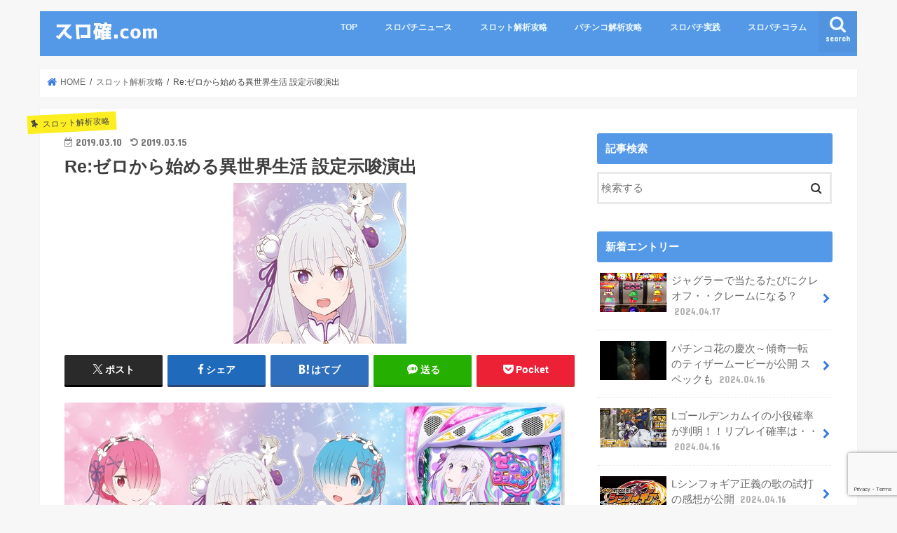

--- FILE ---
content_type: text/html; charset=UTF-8
request_url: https://slotkaku.com/re-zero-2
body_size: 20673
content:
<!doctype html>
<html dir="ltr" lang="ja" prefix="og: https://ogp.me/ns#">

<head>
<meta charset="utf-8">
<meta http-equiv="X-UA-Compatible" content="IE=edge">
<title>Re:ゼロから始める異世界生活 設定示唆演出 | スロ確.com</title>
<meta name="HandheldFriendly" content="True">
<meta name="MobileOptimized" content="320">
<meta name="viewport" content="width=device-width, initial-scale=1"/>

<link rel="apple-touch-icon" href="https://slotkaku.com/wp-content/uploads/2020/03/fav-144x144.png"><link rel="icon" href="https://slotkaku.com/wp-content/uploads/2020/03/fav-32x32.png">
<link rel="pingback" href="https://slotkaku.com/xmlrpc.php">

<!--[if IE]>
<link rel="shortcut icon" href="https://slotkaku.com/wp-content/uploads/2020/03/favicon.ico"><![endif]-->


<!-- Global site tag (gtag.js) - Google Analytics -->
<script async src="https://www.googletagmanager.com/gtag/js?id=UA-58050453-1"></script>
<script>
  window.dataLayer = window.dataLayer || [];
  function gtag(){dataLayer.push(arguments);}
  gtag('js', new Date());

  gtag('config', 'UA-58050453-1');
</script>


<script data-ad-client="ca-pub-6336215941816048" async src="https://pagead2.googlesyndication.com/pagead/js/adsbygoogle.js"></script>




		<!-- All in One SEO 4.9.3 - aioseo.com -->
	<meta name="description" content="2019年3月導入、大都技研のパチスロ機「Re:ゼロから始める異世界生活」の設定示唆演出についての情報をまとめ" />
	<meta name="robots" content="max-snippet:-1, max-image-preview:large, max-video-preview:-1" />
	<meta name="author" content="スロ確ちゃん"/>
	<link rel="canonical" href="https://slotkaku.com/re-zero-2" />
	<meta name="generator" content="All in One SEO (AIOSEO) 4.9.3" />
		<meta property="og:locale" content="ja_JP" />
		<meta property="og:site_name" content="スロ確.com" />
		<meta property="og:type" content="article" />
		<meta property="og:title" content="Re:ゼロから始める異世界生活 設定示唆演出 | スロ確.com" />
		<meta property="og:description" content="2019年3月導入、大都技研のパチスロ機「Re:ゼロから始める異世界生活」の設定示唆演出についての情報をまとめ" />
		<meta property="og:url" content="https://slotkaku.com/re-zero-2" />
		<meta property="og:image" content="https://slotkaku.com/wp-content/uploads/2019/02/re-zero-i.jpg" />
		<meta property="og:image:secure_url" content="https://slotkaku.com/wp-content/uploads/2019/02/re-zero-i.jpg" />
		<meta property="og:image:width" content="247" />
		<meta property="og:image:height" content="229" />
		<meta property="article:published_time" content="2019-03-10T09:36:15+00:00" />
		<meta property="article:modified_time" content="2019-03-15T12:25:15+00:00" />
		<meta name="twitter:card" content="summary_large_image" />
		<meta name="twitter:site" content="@slotkaku" />
		<meta name="twitter:title" content="Re:ゼロから始める異世界生活 設定示唆演出 | スロ確.com" />
		<meta name="twitter:description" content="2019年3月導入、大都技研のパチスロ機「Re:ゼロから始める異世界生活」の設定示唆演出についての情報をまとめ" />
		<meta name="twitter:image" content="https://slotkaku.com/wp-content/uploads/2019/02/re-zero-i.jpg" />
		<script type="application/ld+json" class="aioseo-schema">
			{"@context":"https:\/\/schema.org","@graph":[{"@type":"Article","@id":"https:\/\/slotkaku.com\/re-zero-2#article","name":"Re:\u30bc\u30ed\u304b\u3089\u59cb\u3081\u308b\u7570\u4e16\u754c\u751f\u6d3b \u8a2d\u5b9a\u793a\u5506\u6f14\u51fa | \u30b9\u30ed\u78ba.com","headline":"Re:\u30bc\u30ed\u304b\u3089\u59cb\u3081\u308b\u7570\u4e16\u754c\u751f\u6d3b \u8a2d\u5b9a\u793a\u5506\u6f14\u51fa","author":{"@id":"https:\/\/slotkaku.com\/author\/2c58a3913f54ed9bf9c638390d7851fcbf0f98de#author"},"publisher":{"@id":"https:\/\/slotkaku.com\/#person"},"image":{"@type":"ImageObject","url":"https:\/\/slotkaku.com\/wp-content\/uploads\/2019\/02\/re-zero-i.jpg","width":247,"height":229},"datePublished":"2019-03-10T18:36:15+09:00","dateModified":"2019-03-15T21:25:15+09:00","inLanguage":"ja","mainEntityOfPage":{"@id":"https:\/\/slotkaku.com\/re-zero-2#webpage"},"isPartOf":{"@id":"https:\/\/slotkaku.com\/re-zero-2#webpage"},"articleSection":"\u30b9\u30ed\u30c3\u30c8\u89e3\u6790\u653b\u7565, \u30d1\u30c1\u30b9\u30edRe:\u30bc\u30ed\u304b\u3089\u59cb\u3081\u308b\u7570\u4e16\u754c\u751f\u6d3b"},{"@type":"BreadcrumbList","@id":"https:\/\/slotkaku.com\/re-zero-2#breadcrumblist","itemListElement":[{"@type":"ListItem","@id":"https:\/\/slotkaku.com#listItem","position":1,"name":"Home","item":"https:\/\/slotkaku.com","nextItem":{"@type":"ListItem","@id":"https:\/\/slotkaku.com\/category\/slot#listItem","name":"\u30b9\u30ed\u30c3\u30c8\u89e3\u6790\u653b\u7565"}},{"@type":"ListItem","@id":"https:\/\/slotkaku.com\/category\/slot#listItem","position":2,"name":"\u30b9\u30ed\u30c3\u30c8\u89e3\u6790\u653b\u7565","item":"https:\/\/slotkaku.com\/category\/slot","nextItem":{"@type":"ListItem","@id":"https:\/\/slotkaku.com\/re-zero-2#listItem","name":"Re:\u30bc\u30ed\u304b\u3089\u59cb\u3081\u308b\u7570\u4e16\u754c\u751f\u6d3b \u8a2d\u5b9a\u793a\u5506\u6f14\u51fa"},"previousItem":{"@type":"ListItem","@id":"https:\/\/slotkaku.com#listItem","name":"Home"}},{"@type":"ListItem","@id":"https:\/\/slotkaku.com\/re-zero-2#listItem","position":3,"name":"Re:\u30bc\u30ed\u304b\u3089\u59cb\u3081\u308b\u7570\u4e16\u754c\u751f\u6d3b \u8a2d\u5b9a\u793a\u5506\u6f14\u51fa","previousItem":{"@type":"ListItem","@id":"https:\/\/slotkaku.com\/category\/slot#listItem","name":"\u30b9\u30ed\u30c3\u30c8\u89e3\u6790\u653b\u7565"}}]},{"@type":"Person","@id":"https:\/\/slotkaku.com\/#person","name":"\u30b9\u30ed\u78ba\u3061\u3083\u3093"},{"@type":"Person","@id":"https:\/\/slotkaku.com\/author\/2c58a3913f54ed9bf9c638390d7851fcbf0f98de#author","url":"https:\/\/slotkaku.com\/author\/2c58a3913f54ed9bf9c638390d7851fcbf0f98de","name":"\u30b9\u30ed\u78ba\u3061\u3083\u3093"},{"@type":"WebPage","@id":"https:\/\/slotkaku.com\/re-zero-2#webpage","url":"https:\/\/slotkaku.com\/re-zero-2","name":"Re:\u30bc\u30ed\u304b\u3089\u59cb\u3081\u308b\u7570\u4e16\u754c\u751f\u6d3b \u8a2d\u5b9a\u793a\u5506\u6f14\u51fa | \u30b9\u30ed\u78ba.com","description":"2019\u5e743\u6708\u5c0e\u5165\u3001\u5927\u90fd\u6280\u7814\u306e\u30d1\u30c1\u30b9\u30ed\u6a5f\u300cRe:\u30bc\u30ed\u304b\u3089\u59cb\u3081\u308b\u7570\u4e16\u754c\u751f\u6d3b\u300d\u306e\u8a2d\u5b9a\u793a\u5506\u6f14\u51fa\u306b\u3064\u3044\u3066\u306e\u60c5\u5831\u3092\u307e\u3068\u3081","inLanguage":"ja","isPartOf":{"@id":"https:\/\/slotkaku.com\/#website"},"breadcrumb":{"@id":"https:\/\/slotkaku.com\/re-zero-2#breadcrumblist"},"author":{"@id":"https:\/\/slotkaku.com\/author\/2c58a3913f54ed9bf9c638390d7851fcbf0f98de#author"},"creator":{"@id":"https:\/\/slotkaku.com\/author\/2c58a3913f54ed9bf9c638390d7851fcbf0f98de#author"},"image":{"@type":"ImageObject","url":"https:\/\/slotkaku.com\/wp-content\/uploads\/2019\/02\/re-zero-i.jpg","@id":"https:\/\/slotkaku.com\/re-zero-2\/#mainImage","width":247,"height":229},"primaryImageOfPage":{"@id":"https:\/\/slotkaku.com\/re-zero-2#mainImage"},"datePublished":"2019-03-10T18:36:15+09:00","dateModified":"2019-03-15T21:25:15+09:00"},{"@type":"WebSite","@id":"https:\/\/slotkaku.com\/#website","url":"https:\/\/slotkaku.com\/","name":"\u30b9\u30ed\u78ba.com","description":"\u30d1\u30c1\u30f3\u30b3\u30fb\u30b9\u30ed\u30c3\u30c8\u30d6\u30ed\u30b0","inLanguage":"ja","publisher":{"@id":"https:\/\/slotkaku.com\/#person"}}]}
		</script>
		<!-- All in One SEO -->

<link rel='dns-prefetch' href='//ajax.googleapis.com' />
<link rel='dns-prefetch' href='//fonts.googleapis.com' />
<link rel='dns-prefetch' href='//maxcdn.bootstrapcdn.com' />
<link rel="alternate" type="application/rss+xml" title="スロ確.com &raquo; フィード" href="https://slotkaku.com/feed" />
<link rel="alternate" type="application/rss+xml" title="スロ確.com &raquo; コメントフィード" href="https://slotkaku.com/comments/feed" />
<link rel="alternate" title="oEmbed (JSON)" type="application/json+oembed" href="https://slotkaku.com/wp-json/oembed/1.0/embed?url=https%3A%2F%2Fslotkaku.com%2Fre-zero-2" />
<link rel="alternate" title="oEmbed (XML)" type="text/xml+oembed" href="https://slotkaku.com/wp-json/oembed/1.0/embed?url=https%3A%2F%2Fslotkaku.com%2Fre-zero-2&#038;format=xml" />
<!-- slotkaku.com is managing ads with Advanced Ads 2.0.16 – https://wpadvancedads.com/ --><script id="slotk-ready">
			window.advanced_ads_ready=function(e,a){a=a||"complete";var d=function(e){return"interactive"===a?"loading"!==e:"complete"===e};d(document.readyState)?e():document.addEventListener("readystatechange",(function(a){d(a.target.readyState)&&e()}),{once:"interactive"===a})},window.advanced_ads_ready_queue=window.advanced_ads_ready_queue||[];		</script>
		<style id='wp-img-auto-sizes-contain-inline-css' type='text/css'>
img:is([sizes=auto i],[sizes^="auto," i]){contain-intrinsic-size:3000px 1500px}
/*# sourceURL=wp-img-auto-sizes-contain-inline-css */
</style>
<style id='wp-emoji-styles-inline-css' type='text/css'>

	img.wp-smiley, img.emoji {
		display: inline !important;
		border: none !important;
		box-shadow: none !important;
		height: 1em !important;
		width: 1em !important;
		margin: 0 0.07em !important;
		vertical-align: -0.1em !important;
		background: none !important;
		padding: 0 !important;
	}
/*# sourceURL=wp-emoji-styles-inline-css */
</style>
<style id='wp-block-library-inline-css' type='text/css'>
:root{--wp-block-synced-color:#7a00df;--wp-block-synced-color--rgb:122,0,223;--wp-bound-block-color:var(--wp-block-synced-color);--wp-editor-canvas-background:#ddd;--wp-admin-theme-color:#007cba;--wp-admin-theme-color--rgb:0,124,186;--wp-admin-theme-color-darker-10:#006ba1;--wp-admin-theme-color-darker-10--rgb:0,107,160.5;--wp-admin-theme-color-darker-20:#005a87;--wp-admin-theme-color-darker-20--rgb:0,90,135;--wp-admin-border-width-focus:2px}@media (min-resolution:192dpi){:root{--wp-admin-border-width-focus:1.5px}}.wp-element-button{cursor:pointer}:root .has-very-light-gray-background-color{background-color:#eee}:root .has-very-dark-gray-background-color{background-color:#313131}:root .has-very-light-gray-color{color:#eee}:root .has-very-dark-gray-color{color:#313131}:root .has-vivid-green-cyan-to-vivid-cyan-blue-gradient-background{background:linear-gradient(135deg,#00d084,#0693e3)}:root .has-purple-crush-gradient-background{background:linear-gradient(135deg,#34e2e4,#4721fb 50%,#ab1dfe)}:root .has-hazy-dawn-gradient-background{background:linear-gradient(135deg,#faaca8,#dad0ec)}:root .has-subdued-olive-gradient-background{background:linear-gradient(135deg,#fafae1,#67a671)}:root .has-atomic-cream-gradient-background{background:linear-gradient(135deg,#fdd79a,#004a59)}:root .has-nightshade-gradient-background{background:linear-gradient(135deg,#330968,#31cdcf)}:root .has-midnight-gradient-background{background:linear-gradient(135deg,#020381,#2874fc)}:root{--wp--preset--font-size--normal:16px;--wp--preset--font-size--huge:42px}.has-regular-font-size{font-size:1em}.has-larger-font-size{font-size:2.625em}.has-normal-font-size{font-size:var(--wp--preset--font-size--normal)}.has-huge-font-size{font-size:var(--wp--preset--font-size--huge)}.has-text-align-center{text-align:center}.has-text-align-left{text-align:left}.has-text-align-right{text-align:right}.has-fit-text{white-space:nowrap!important}#end-resizable-editor-section{display:none}.aligncenter{clear:both}.items-justified-left{justify-content:flex-start}.items-justified-center{justify-content:center}.items-justified-right{justify-content:flex-end}.items-justified-space-between{justify-content:space-between}.screen-reader-text{border:0;clip-path:inset(50%);height:1px;margin:-1px;overflow:hidden;padding:0;position:absolute;width:1px;word-wrap:normal!important}.screen-reader-text:focus{background-color:#ddd;clip-path:none;color:#444;display:block;font-size:1em;height:auto;left:5px;line-height:normal;padding:15px 23px 14px;text-decoration:none;top:5px;width:auto;z-index:100000}html :where(.has-border-color){border-style:solid}html :where([style*=border-top-color]){border-top-style:solid}html :where([style*=border-right-color]){border-right-style:solid}html :where([style*=border-bottom-color]){border-bottom-style:solid}html :where([style*=border-left-color]){border-left-style:solid}html :where([style*=border-width]){border-style:solid}html :where([style*=border-top-width]){border-top-style:solid}html :where([style*=border-right-width]){border-right-style:solid}html :where([style*=border-bottom-width]){border-bottom-style:solid}html :where([style*=border-left-width]){border-left-style:solid}html :where(img[class*=wp-image-]){height:auto;max-width:100%}:where(figure){margin:0 0 1em}html :where(.is-position-sticky){--wp-admin--admin-bar--position-offset:var(--wp-admin--admin-bar--height,0px)}@media screen and (max-width:600px){html :where(.is-position-sticky){--wp-admin--admin-bar--position-offset:0px}}

/*# sourceURL=wp-block-library-inline-css */
</style><style id='global-styles-inline-css' type='text/css'>
:root{--wp--preset--aspect-ratio--square: 1;--wp--preset--aspect-ratio--4-3: 4/3;--wp--preset--aspect-ratio--3-4: 3/4;--wp--preset--aspect-ratio--3-2: 3/2;--wp--preset--aspect-ratio--2-3: 2/3;--wp--preset--aspect-ratio--16-9: 16/9;--wp--preset--aspect-ratio--9-16: 9/16;--wp--preset--color--black: #000000;--wp--preset--color--cyan-bluish-gray: #abb8c3;--wp--preset--color--white: #ffffff;--wp--preset--color--pale-pink: #f78da7;--wp--preset--color--vivid-red: #cf2e2e;--wp--preset--color--luminous-vivid-orange: #ff6900;--wp--preset--color--luminous-vivid-amber: #fcb900;--wp--preset--color--light-green-cyan: #7bdcb5;--wp--preset--color--vivid-green-cyan: #00d084;--wp--preset--color--pale-cyan-blue: #8ed1fc;--wp--preset--color--vivid-cyan-blue: #0693e3;--wp--preset--color--vivid-purple: #9b51e0;--wp--preset--gradient--vivid-cyan-blue-to-vivid-purple: linear-gradient(135deg,rgb(6,147,227) 0%,rgb(155,81,224) 100%);--wp--preset--gradient--light-green-cyan-to-vivid-green-cyan: linear-gradient(135deg,rgb(122,220,180) 0%,rgb(0,208,130) 100%);--wp--preset--gradient--luminous-vivid-amber-to-luminous-vivid-orange: linear-gradient(135deg,rgb(252,185,0) 0%,rgb(255,105,0) 100%);--wp--preset--gradient--luminous-vivid-orange-to-vivid-red: linear-gradient(135deg,rgb(255,105,0) 0%,rgb(207,46,46) 100%);--wp--preset--gradient--very-light-gray-to-cyan-bluish-gray: linear-gradient(135deg,rgb(238,238,238) 0%,rgb(169,184,195) 100%);--wp--preset--gradient--cool-to-warm-spectrum: linear-gradient(135deg,rgb(74,234,220) 0%,rgb(151,120,209) 20%,rgb(207,42,186) 40%,rgb(238,44,130) 60%,rgb(251,105,98) 80%,rgb(254,248,76) 100%);--wp--preset--gradient--blush-light-purple: linear-gradient(135deg,rgb(255,206,236) 0%,rgb(152,150,240) 100%);--wp--preset--gradient--blush-bordeaux: linear-gradient(135deg,rgb(254,205,165) 0%,rgb(254,45,45) 50%,rgb(107,0,62) 100%);--wp--preset--gradient--luminous-dusk: linear-gradient(135deg,rgb(255,203,112) 0%,rgb(199,81,192) 50%,rgb(65,88,208) 100%);--wp--preset--gradient--pale-ocean: linear-gradient(135deg,rgb(255,245,203) 0%,rgb(182,227,212) 50%,rgb(51,167,181) 100%);--wp--preset--gradient--electric-grass: linear-gradient(135deg,rgb(202,248,128) 0%,rgb(113,206,126) 100%);--wp--preset--gradient--midnight: linear-gradient(135deg,rgb(2,3,129) 0%,rgb(40,116,252) 100%);--wp--preset--font-size--small: 13px;--wp--preset--font-size--medium: 20px;--wp--preset--font-size--large: 36px;--wp--preset--font-size--x-large: 42px;--wp--preset--spacing--20: 0.44rem;--wp--preset--spacing--30: 0.67rem;--wp--preset--spacing--40: 1rem;--wp--preset--spacing--50: 1.5rem;--wp--preset--spacing--60: 2.25rem;--wp--preset--spacing--70: 3.38rem;--wp--preset--spacing--80: 5.06rem;--wp--preset--shadow--natural: 6px 6px 9px rgba(0, 0, 0, 0.2);--wp--preset--shadow--deep: 12px 12px 50px rgba(0, 0, 0, 0.4);--wp--preset--shadow--sharp: 6px 6px 0px rgba(0, 0, 0, 0.2);--wp--preset--shadow--outlined: 6px 6px 0px -3px rgb(255, 255, 255), 6px 6px rgb(0, 0, 0);--wp--preset--shadow--crisp: 6px 6px 0px rgb(0, 0, 0);}:where(.is-layout-flex){gap: 0.5em;}:where(.is-layout-grid){gap: 0.5em;}body .is-layout-flex{display: flex;}.is-layout-flex{flex-wrap: wrap;align-items: center;}.is-layout-flex > :is(*, div){margin: 0;}body .is-layout-grid{display: grid;}.is-layout-grid > :is(*, div){margin: 0;}:where(.wp-block-columns.is-layout-flex){gap: 2em;}:where(.wp-block-columns.is-layout-grid){gap: 2em;}:where(.wp-block-post-template.is-layout-flex){gap: 1.25em;}:where(.wp-block-post-template.is-layout-grid){gap: 1.25em;}.has-black-color{color: var(--wp--preset--color--black) !important;}.has-cyan-bluish-gray-color{color: var(--wp--preset--color--cyan-bluish-gray) !important;}.has-white-color{color: var(--wp--preset--color--white) !important;}.has-pale-pink-color{color: var(--wp--preset--color--pale-pink) !important;}.has-vivid-red-color{color: var(--wp--preset--color--vivid-red) !important;}.has-luminous-vivid-orange-color{color: var(--wp--preset--color--luminous-vivid-orange) !important;}.has-luminous-vivid-amber-color{color: var(--wp--preset--color--luminous-vivid-amber) !important;}.has-light-green-cyan-color{color: var(--wp--preset--color--light-green-cyan) !important;}.has-vivid-green-cyan-color{color: var(--wp--preset--color--vivid-green-cyan) !important;}.has-pale-cyan-blue-color{color: var(--wp--preset--color--pale-cyan-blue) !important;}.has-vivid-cyan-blue-color{color: var(--wp--preset--color--vivid-cyan-blue) !important;}.has-vivid-purple-color{color: var(--wp--preset--color--vivid-purple) !important;}.has-black-background-color{background-color: var(--wp--preset--color--black) !important;}.has-cyan-bluish-gray-background-color{background-color: var(--wp--preset--color--cyan-bluish-gray) !important;}.has-white-background-color{background-color: var(--wp--preset--color--white) !important;}.has-pale-pink-background-color{background-color: var(--wp--preset--color--pale-pink) !important;}.has-vivid-red-background-color{background-color: var(--wp--preset--color--vivid-red) !important;}.has-luminous-vivid-orange-background-color{background-color: var(--wp--preset--color--luminous-vivid-orange) !important;}.has-luminous-vivid-amber-background-color{background-color: var(--wp--preset--color--luminous-vivid-amber) !important;}.has-light-green-cyan-background-color{background-color: var(--wp--preset--color--light-green-cyan) !important;}.has-vivid-green-cyan-background-color{background-color: var(--wp--preset--color--vivid-green-cyan) !important;}.has-pale-cyan-blue-background-color{background-color: var(--wp--preset--color--pale-cyan-blue) !important;}.has-vivid-cyan-blue-background-color{background-color: var(--wp--preset--color--vivid-cyan-blue) !important;}.has-vivid-purple-background-color{background-color: var(--wp--preset--color--vivid-purple) !important;}.has-black-border-color{border-color: var(--wp--preset--color--black) !important;}.has-cyan-bluish-gray-border-color{border-color: var(--wp--preset--color--cyan-bluish-gray) !important;}.has-white-border-color{border-color: var(--wp--preset--color--white) !important;}.has-pale-pink-border-color{border-color: var(--wp--preset--color--pale-pink) !important;}.has-vivid-red-border-color{border-color: var(--wp--preset--color--vivid-red) !important;}.has-luminous-vivid-orange-border-color{border-color: var(--wp--preset--color--luminous-vivid-orange) !important;}.has-luminous-vivid-amber-border-color{border-color: var(--wp--preset--color--luminous-vivid-amber) !important;}.has-light-green-cyan-border-color{border-color: var(--wp--preset--color--light-green-cyan) !important;}.has-vivid-green-cyan-border-color{border-color: var(--wp--preset--color--vivid-green-cyan) !important;}.has-pale-cyan-blue-border-color{border-color: var(--wp--preset--color--pale-cyan-blue) !important;}.has-vivid-cyan-blue-border-color{border-color: var(--wp--preset--color--vivid-cyan-blue) !important;}.has-vivid-purple-border-color{border-color: var(--wp--preset--color--vivid-purple) !important;}.has-vivid-cyan-blue-to-vivid-purple-gradient-background{background: var(--wp--preset--gradient--vivid-cyan-blue-to-vivid-purple) !important;}.has-light-green-cyan-to-vivid-green-cyan-gradient-background{background: var(--wp--preset--gradient--light-green-cyan-to-vivid-green-cyan) !important;}.has-luminous-vivid-amber-to-luminous-vivid-orange-gradient-background{background: var(--wp--preset--gradient--luminous-vivid-amber-to-luminous-vivid-orange) !important;}.has-luminous-vivid-orange-to-vivid-red-gradient-background{background: var(--wp--preset--gradient--luminous-vivid-orange-to-vivid-red) !important;}.has-very-light-gray-to-cyan-bluish-gray-gradient-background{background: var(--wp--preset--gradient--very-light-gray-to-cyan-bluish-gray) !important;}.has-cool-to-warm-spectrum-gradient-background{background: var(--wp--preset--gradient--cool-to-warm-spectrum) !important;}.has-blush-light-purple-gradient-background{background: var(--wp--preset--gradient--blush-light-purple) !important;}.has-blush-bordeaux-gradient-background{background: var(--wp--preset--gradient--blush-bordeaux) !important;}.has-luminous-dusk-gradient-background{background: var(--wp--preset--gradient--luminous-dusk) !important;}.has-pale-ocean-gradient-background{background: var(--wp--preset--gradient--pale-ocean) !important;}.has-electric-grass-gradient-background{background: var(--wp--preset--gradient--electric-grass) !important;}.has-midnight-gradient-background{background: var(--wp--preset--gradient--midnight) !important;}.has-small-font-size{font-size: var(--wp--preset--font-size--small) !important;}.has-medium-font-size{font-size: var(--wp--preset--font-size--medium) !important;}.has-large-font-size{font-size: var(--wp--preset--font-size--large) !important;}.has-x-large-font-size{font-size: var(--wp--preset--font-size--x-large) !important;}
/*# sourceURL=global-styles-inline-css */
</style>

<style id='classic-theme-styles-inline-css' type='text/css'>
/*! This file is auto-generated */
.wp-block-button__link{color:#fff;background-color:#32373c;border-radius:9999px;box-shadow:none;text-decoration:none;padding:calc(.667em + 2px) calc(1.333em + 2px);font-size:1.125em}.wp-block-file__button{background:#32373c;color:#fff;text-decoration:none}
/*# sourceURL=/wp-includes/css/classic-themes.min.css */
</style>
<link rel='stylesheet' id='contact-form-7-css' href='https://slotkaku.com/wp-content/plugins/contact-form-7/includes/css/styles.css' type='text/css' media='all' />
<link rel='stylesheet' id='toc-screen-css' href='https://slotkaku.com/wp-content/plugins/table-of-contents-plus/screen.min.css' type='text/css' media='all' />
<style id='toc-screen-inline-css' type='text/css'>
div#toc_container {background: #f9f9f9;border: 1px solid #aaaaaa;}div#toc_container ul li {font-size: 100%;}
/*# sourceURL=toc-screen-inline-css */
</style>
<link rel='stylesheet' id='protect-link-css-css' href='https://slotkaku.com/wp-content/plugins/wp-copy-protect-with-color-design/css/protect_style.css' type='text/css' media='all' />
<link rel='stylesheet' id='yyi_rinker_stylesheet-css' href='https://slotkaku.com/wp-content/plugins/yyi-rinker/css/style.css?v=1.10.2' type='text/css' media='all' />
<link rel='stylesheet' id='style-css' href='https://slotkaku.com/wp-content/themes/jstork/style.css' type='text/css' media='all' />
<link rel='stylesheet' id='child-style-css' href='https://slotkaku.com/wp-content/themes/jstork_custom/style.css' type='text/css' media='all' />
<link rel='stylesheet' id='slick-css' href='https://slotkaku.com/wp-content/themes/jstork/library/css/slick.css' type='text/css' media='all' />
<link rel='stylesheet' id='shortcode-css' href='https://slotkaku.com/wp-content/themes/jstork/library/css/shortcode.css' type='text/css' media='all' />
<link rel='stylesheet' id='gf_Concert-css' href='//fonts.googleapis.com/css?family=Concert+One' type='text/css' media='all' />
<link rel='stylesheet' id='gf_Lato-css' href='//fonts.googleapis.com/css?family=Lato' type='text/css' media='all' />
<link rel='stylesheet' id='fontawesome-css' href='//maxcdn.bootstrapcdn.com/font-awesome/4.7.0/css/font-awesome.min.css' type='text/css' media='all' />
<link rel='stylesheet' id='remodal-css' href='https://slotkaku.com/wp-content/themes/jstork/library/css/remodal.css' type='text/css' media='all' />
<link rel='stylesheet' id='animate-css' href='https://slotkaku.com/wp-content/themes/jstork/library/css/animate.min.css' type='text/css' media='all' />
<script type="text/javascript" src="//ajax.googleapis.com/ajax/libs/jquery/1.12.4/jquery.min.js" id="jquery-js"></script>
<script type="text/javascript" src="https://slotkaku.com/wp-content/plugins/yyi-rinker/js/event-tracking.js?v=1.10.2" id="yyi_rinker_event_tracking_script-js"></script>
<script type="text/javascript" src="https://slotkaku.com/wp-content/plugins/standard-widget-extensions/js/jquery.cookie.js" id="jquery-cookie-js"></script>
<link rel="https://api.w.org/" href="https://slotkaku.com/wp-json/" /><link rel="alternate" title="JSON" type="application/json" href="https://slotkaku.com/wp-json/wp/v2/posts/19735" /><link rel="EditURI" type="application/rsd+xml" title="RSD" href="https://slotkaku.com/xmlrpc.php?rsd" />

<link rel='shortlink' href='https://slotkaku.com/?p=19735' />
<style>:root {
			--lazy-loader-animation-duration: 300ms;
		}
		  
		.lazyload {
	display: block;
}

.lazyload,
        .lazyloading {
			opacity: 0;
		}


		.lazyloaded {
			opacity: 1;
			transition: opacity 300ms;
			transition: opacity var(--lazy-loader-animation-duration);
		}</style><noscript><style>.lazyload { display: none; } .lazyload[class*="lazy-loader-background-element-"] { display: block; opacity: 1; }</style></noscript>
<style type="text/css">
        .hm-swe-resize-message {
        height: 50%;
        width: 50%;
        margin: auto;
        position: absolute;
        top: 0; left: 0; bottom: 0; right: 0;
        z-index: 99999;

        color: white;
    }

    .hm-swe-modal-background {
        position: fixed;
        top: 0; left: 0; 	bottom: 0; right: 0;
        background: none repeat scroll 0% 0% rgba(0, 0, 0, 0.85);
        z-index: 99998;
        display: none;
    }
</style>
    		
		<script type="text/javascript">
			jQuery(function($){
				$('.protect_contents-overlay').css('background-color', '#000000');
			});
		</script>

		
						<script type="text/javascript">
				jQuery(function($){
					$('img').attr('onmousedown', 'return false');
					$('img').attr('onselectstart','return false');
				    $(document).on('contextmenu',function(e){

							
								// ブラウザ全体を暗くする
								$('.protect_contents-overlay, .protect_alert').fadeIn();

								
								$('.protect_contents-overlay, .protect_alert').click(function(){	
									// ブラウザ全体を明るくする
									$('.protect_contents-overlay, .protect_alert').fadeOut();
								});
							

				        return false;
				    });
				});
				</script>

									<style>
					* {
					   -ms-user-select: none; /* IE 10+ */
					   -moz-user-select: -moz-none;
					   -khtml-user-select: none;
					   -webkit-user-select: none;
					   -webkit-touch-callout: none;
					   user-select: none;
					   }

					   input,textarea,select,option {
					   -ms-user-select: auto; /* IE 10+ */
					   -moz-user-select: auto;
					   -khtml-user-select: auto;
					   -webkit-user-select: auto;
					   user-select: auto;
				       }
					</style>
					
														
					
								
				
								
				
				
				<script type="text/javascript" language="javascript">
    var vc_pid = "885272550";
</script><script type="text/javascript" src="//aml.valuecommerce.com/vcdal.js" async></script><style>
.yyi-rinker-images {
    display: flex;
    justify-content: center;
    align-items: center;
    position: relative;

}
div.yyi-rinker-image img.yyi-rinker-main-img.hidden {
    display: none;
}

.yyi-rinker-images-arrow {
    cursor: pointer;
    position: absolute;
    top: 50%;
    display: block;
    margin-top: -11px;
    opacity: 0.6;
    width: 22px;
}

.yyi-rinker-images-arrow-left{
    left: -10px;
}
.yyi-rinker-images-arrow-right{
    right: -10px;
}

.yyi-rinker-images-arrow-left.hidden {
    display: none;
}

.yyi-rinker-images-arrow-right.hidden {
    display: none;
}
div.yyi-rinker-contents.yyi-rinker-design-tate  div.yyi-rinker-box{
    flex-direction: column;
}

div.yyi-rinker-contents.yyi-rinker-design-slim div.yyi-rinker-box .yyi-rinker-links {
    flex-direction: column;
}

div.yyi-rinker-contents.yyi-rinker-design-slim div.yyi-rinker-info {
    width: 100%;
}

div.yyi-rinker-contents.yyi-rinker-design-slim .yyi-rinker-title {
    text-align: center;
}

div.yyi-rinker-contents.yyi-rinker-design-slim .yyi-rinker-links {
    text-align: center;
}
div.yyi-rinker-contents.yyi-rinker-design-slim .yyi-rinker-image {
    margin: auto;
}

div.yyi-rinker-contents.yyi-rinker-design-slim div.yyi-rinker-info ul.yyi-rinker-links li {
	align-self: stretch;
}
div.yyi-rinker-contents.yyi-rinker-design-slim div.yyi-rinker-box div.yyi-rinker-info {
	padding: 0;
}
div.yyi-rinker-contents.yyi-rinker-design-slim div.yyi-rinker-box {
	flex-direction: column;
	padding: 14px 5px 0;
}

.yyi-rinker-design-slim div.yyi-rinker-box div.yyi-rinker-info {
	text-align: center;
}

.yyi-rinker-design-slim div.price-box span.price {
	display: block;
}

div.yyi-rinker-contents.yyi-rinker-design-slim div.yyi-rinker-info div.yyi-rinker-title a{
	font-size:16px;
}

div.yyi-rinker-contents.yyi-rinker-design-slim ul.yyi-rinker-links li.amazonkindlelink:before,  div.yyi-rinker-contents.yyi-rinker-design-slim ul.yyi-rinker-links li.amazonlink:before,  div.yyi-rinker-contents.yyi-rinker-design-slim ul.yyi-rinker-links li.rakutenlink:before,  div.yyi-rinker-contents.yyi-rinker-design-slim ul.yyi-rinker-links li.yahoolink:before {
	font-size:12px;
}

div.yyi-rinker-contents.yyi-rinker-design-slim ul.yyi-rinker-links li a {
	font-size: 13px;
}
.entry-content ul.yyi-rinker-links li {
	padding: 0;
}

div.yyi-rinker-contents .yyi-rinker-attention.attention_desing_right_ribbon {
    width: 89px;
    height: 91px;
    position: absolute;
    top: -1px;
    right: -1px;
    left: auto;
    overflow: hidden;
}

div.yyi-rinker-contents .yyi-rinker-attention.attention_desing_right_ribbon span {
    display: inline-block;
    width: 146px;
    position: absolute;
    padding: 4px 0;
    left: -13px;
    top: 12px;
    text-align: center;
    font-size: 12px;
    line-height: 24px;
    -webkit-transform: rotate(45deg);
    transform: rotate(45deg);
    box-shadow: 0 1px 3px rgba(0, 0, 0, 0.2);
}

div.yyi-rinker-contents .yyi-rinker-attention.attention_desing_right_ribbon {
    background: none;
}
.yyi-rinker-attention.attention_desing_right_ribbon .yyi-rinker-attention-after,
.yyi-rinker-attention.attention_desing_right_ribbon .yyi-rinker-attention-before{
display:none;
}
div.yyi-rinker-use-right_ribbon div.yyi-rinker-title {
    margin-right: 2rem;
}

				</style><style type="text/css">
body{color: #3E3E3E;}
a, #breadcrumb li.bc_homelink a::before, .authorbox .author_sns li a::before{color: #387be0;}
a:hover{color: #E69B9B;}
.article-footer .post-categories li a,.article-footer .tags a,.accordionBtn{  background: #387be0;  border-color: #387be0;}
.article-footer .tags a{color:#387be0; background: none;}
.article-footer .post-categories li a:hover,.article-footer .tags a:hover,.accordionBtn.active{ background:#E69B9B;  border-color:#E69B9B;}
input[type="text"],input[type="password"],input[type="datetime"],input[type="datetime-local"],input[type="date"],input[type="month"],input[type="time"],input[type="week"],input[type="number"],input[type="email"],input[type="url"],input[type="search"],input[type="tel"],input[type="color"],select,textarea,.field { background-color: #ffffff;}
.header{color: #ffffff;}
.bgfull .header,.header.bg,.header #inner-header,.menu-sp{background: #5499e8;}
#logo a{color: #eeee22;}
#g_nav .nav li a,.nav_btn,.menu-sp a,.menu-sp a,.menu-sp > ul:after{color: #edf9fc;}
#logo a:hover,#g_nav .nav li a:hover,.nav_btn:hover{color:#eeeeee;}
@media only screen and (min-width: 768px) {
.nav > li > a:after{background: #eeeeee;}
.nav ul {background: #666666;}
#g_nav .nav li ul.sub-menu li a{color: #f7f7f7;}
}
@media only screen and (max-width: 1165px) {
.site_description{background: #5499e8; color: #ffffff;}
}
#inner-content, #breadcrumb, .entry-content blockquote:before, .entry-content blockquote:after{background: #ffffff}
.top-post-list .post-list:before{background: #387be0;}
.widget li a:after{color: #387be0;}
.entry-content h2,.widgettitle,.accordion::before{background: #5499e8; color: #ffffff;}
.entry-content h3{border-color: #5499e8;}
.h_boader .entry-content h2{border-color: #5499e8; color: #3E3E3E;}
.h_balloon .entry-content h2:after{border-top-color: #5499e8;}
.entry-content ul li:before{ background: #5499e8;}
.entry-content ol li:before{ background: #5499e8;}
.post-list-card .post-list .eyecatch .cat-name,.top-post-list .post-list .eyecatch .cat-name,.byline .cat-name,.single .authorbox .author-newpost li .cat-name,.related-box li .cat-name,.carouselwrap .cat-name,.eyecatch .cat-name{background: #fcee21; color:  #444444;}
ul.wpp-list li a:before{background: #5499e8; color: #ffffff;}
.readmore a{border:1px solid #387be0;color:#387be0;}
.readmore a:hover{background:#387be0;color:#fff;}
.btn-wrap a{background: #387be0;border: 1px solid #387be0;}
.btn-wrap a:hover{background: #E69B9B;border-color: #E69B9B;}
.btn-wrap.simple a{border:1px solid #387be0;color:#387be0;}
.btn-wrap.simple a:hover{background:#387be0;}
.blue-btn, .comment-reply-link, #submit { background-color: #387be0; }
.blue-btn:hover, .comment-reply-link:hover, #submit:hover, .blue-btn:focus, .comment-reply-link:focus, #submit:focus {background-color: #E69B9B; }
#sidebar1{color: #444444;}
.widget:not(.widget_text) a{color:#666666;}
.widget:not(.widget_text) a:hover{color:#999999;}
.bgfull #footer-top,#footer-top .inner,.cta-inner{background-color: #666666; color: #CACACA;}
.footer a,#footer-top a{color: #f7f7f7;}
#footer-top .widgettitle{color: #CACACA;}
.bgfull .footer,.footer.bg,.footer .inner {background-color: #666666;color: #CACACA;}
.footer-links li a:before{ color: #5499e8;}
.pagination a, .pagination span,.page-links a{border-color: #387be0; color: #387be0;}
.pagination .current,.pagination .current:hover,.page-links ul > li > span{background-color: #387be0; border-color: #387be0;}
.pagination a:hover, .pagination a:focus,.page-links a:hover, .page-links a:focus{background-color: #387be0; color: #fff;}
</style>
		<style type="text/css" id="wp-custom-css">
			/*テーブルの調整*/
#content table th,
#content table td {
padding: 3px;
}

/*引用内の透過の禁止*/
.entry-content blockquote {
	opacity: 1;
}

/*コメント欄のサイト欄廃止*/
.comment-form-url{ display:none; }

/*テーブル画像下の空白なし*/
#content table img {
  margin-bottom: 0;
}

/*連続画像下の空白を狭くかつ、画像下の文字の間隔をあける*/
.entry-content p {
	margin-top: 18px;
}
.entry-content img {
margin-bottom: 2px;
}

/*コピー禁止*/
.entry-content {
user-select:none;
-moz-user-select:none;
-webkit-user-select:none;
-khtml-user-select:none;
}



/*どこでも番号付きリスト有効+数字を内側へ*/
ol {list-style-type: decimal;
list-style-position: inside;}



/*SGAの調整*/
.sga-ranking-list {
	font-size: 14px;
	font-weight: bold;
}


.sga-ranking-list {
    margin: 0.2rem 0;
    padding-bottom: 0.2rem;
    border-bottom: 1px solid #e1e1e1;
    text-align: left;
}
.sga-ranking-list::after {
    clear: both;
    content: "";
    display: block;
}
.sga-ranking-list:last-child {
    border-bottom: none;
    padding-bottom: 0;
    margin-bottom: 0;
}
.sga-ranking-list figure a {
    display: inline;
}
.sga-ranking-list a {
    overflow: hidden;
    line-height: 1.4;
}


/*リンクの下線消し+マウスオーバーで下線*/
a {
  text-decoration: none;
}

a:hover {
  text-decoration: underline;
}

		</style>
		</head>

<body class="wp-singular post-template-default single single-post postid-19735 single-format-standard wp-theme-jstork wp-child-theme-jstork_custom bgnormal pannavi_on h_default sidebarright date_on aa-prefix-slotk-">
	<div id="container">

<header class="header animated fadeIn " role="banner">
<div id="inner-header" class="wrap cf">
<div id="logo" class="gf ">
<p class="h1 img"><a href="https://slotkaku.com"><img src="https://slotkaku.com/wp-content/uploads/2020/03/slokaku-logo.png" alt="スロ確.com"></a></p>
</div>

<a href="#searchbox" data-remodal-target="searchbox" class="nav_btn search_btn"><span class="text gf">search</span></a>

<nav id="g_nav" role="navigation">
<ul id="menu-%e3%83%a1%e3%83%8b%e3%83%a5%e3%83%bc-1" class="nav top-nav cf"><li id="menu-item-24550" class="menu-item menu-item-type-custom menu-item-object-custom menu-item-home menu-item-24550"><a href="https://slotkaku.com/">TOP</a></li>
<li id="menu-item-18249" class="menu-item menu-item-type-taxonomy menu-item-object-category menu-item-18249"><a href="https://slotkaku.com/category/%e3%82%b9%e3%83%ad%e3%83%91%e3%83%81%e3%83%8b%e3%83%a5%e3%83%bc%e3%82%b9">スロパチニュース</a></li>
<li id="menu-item-17446" class="menu-item menu-item-type-taxonomy menu-item-object-category current-post-ancestor current-menu-parent current-post-parent menu-item-17446"><a href="https://slotkaku.com/category/slot">スロット解析攻略</a></li>
<li id="menu-item-17447" class="menu-item menu-item-type-taxonomy menu-item-object-category menu-item-17447"><a href="https://slotkaku.com/category/pachinko">パチンコ解析攻略</a></li>
<li id="menu-item-83" class="menu-item menu-item-type-taxonomy menu-item-object-category menu-item-83"><a href="https://slotkaku.com/category/jissen">スロパチ実践</a></li>
<li id="menu-item-1940" class="menu-item menu-item-type-taxonomy menu-item-object-category menu-item-1940"><a href="https://slotkaku.com/category/slopachi_column">スロパチコラム</a></li>
</ul></nav>

<a href="#spnavi" data-remodal-target="spnavi" class="nav_btn"><span class="text gf">menu</span></a>



</div>
</header>


<div class="remodal" data-remodal-id="spnavi" data-remodal-options="hashTracking:false">
<button data-remodal-action="close" class="remodal-close"><span class="text gf">CLOSE</span></button>
<ul id="menu-%e3%83%a1%e3%83%8b%e3%83%a5%e3%83%bc-2" class="sp_g_nav nav top-nav cf"><li class="menu-item menu-item-type-custom menu-item-object-custom menu-item-home menu-item-24550"><a href="https://slotkaku.com/">TOP</a></li>
<li class="menu-item menu-item-type-taxonomy menu-item-object-category menu-item-18249"><a href="https://slotkaku.com/category/%e3%82%b9%e3%83%ad%e3%83%91%e3%83%81%e3%83%8b%e3%83%a5%e3%83%bc%e3%82%b9">スロパチニュース</a></li>
<li class="menu-item menu-item-type-taxonomy menu-item-object-category current-post-ancestor current-menu-parent current-post-parent menu-item-17446"><a href="https://slotkaku.com/category/slot">スロット解析攻略</a></li>
<li class="menu-item menu-item-type-taxonomy menu-item-object-category menu-item-17447"><a href="https://slotkaku.com/category/pachinko">パチンコ解析攻略</a></li>
<li class="menu-item menu-item-type-taxonomy menu-item-object-category menu-item-83"><a href="https://slotkaku.com/category/jissen">スロパチ実践</a></li>
<li class="menu-item menu-item-type-taxonomy menu-item-object-category menu-item-1940"><a href="https://slotkaku.com/category/slopachi_column">スロパチコラム</a></li>
</ul><button data-remodal-action="close" class="remodal-close"><span class="text gf">CLOSE</span></button>
</div>




<div class="remodal searchbox" data-remodal-id="searchbox" data-remodal-options="hashTracking:false">
<div class="search cf"><dl><dt>キーワードで記事を検索</dt><dd><form role="search" method="get" id="searchform" class="searchform cf" action="https://slotkaku.com/" >
		<input type="search" placeholder="検索する" value="" name="s" id="s" />
		<button type="submit" id="searchsubmit" ><i class="fa fa-search"></i></button>
		</form></dd></dl></div>
<button data-remodal-action="close" class="remodal-close"><span class="text gf">CLOSE</span></button>
</div>






<div id="breadcrumb" class="breadcrumb inner wrap cf"><ul itemscope itemtype="http://schema.org/BreadcrumbList"><li itemprop="itemListElement" itemscope itemtype="http://schema.org/ListItem" class="bc_homelink"><a itemprop="item" href="https://slotkaku.com/"><span itemprop="name"> HOME</span></a><meta itemprop="position" content="1" /></li><li itemprop="itemListElement" itemscope itemtype="http://schema.org/ListItem"><a itemprop="item" href="https://slotkaku.com/category/slot"><span itemprop="name">スロット解析攻略</span></a><meta itemprop="position" content="2" /></li><li itemprop="itemListElement" itemscope itemtype="http://schema.org/ListItem" class="bc_posttitle"><span itemprop="name">Re:ゼロから始める異世界生活 設定示唆演出</span><meta itemprop="position" content="3" /></li></ul></div>
<div id="content">
<div id="inner-content" class="wrap cf">

<main id="main" class="m-all t-all d-5of7 cf" role="main">
<article id="post-19735" class="post-19735 post type-post status-publish format-standard has-post-thumbnail hentry category-slot tag-re article cf" role="article">
<header class="article-header entry-header">
<p class="byline entry-meta vcard cf">
<span class="cat-name cat-id-532">スロット解析攻略</span><time class="date gf entry-date updated">2019.03.10</time>
<time class="date gf entry-date undo updated" datetime="2019-03-15">2019.03.15</time>
<span class="writer name author"><span class="fn">スロ確ちゃん</span></span>
</p>

<h1 class="entry-title single-title" itemprop="headline" rel="bookmark">Re:ゼロから始める異世界生活 設定示唆演出</h1>

<figure class="eyecatch">
<noscript><img width="247" height="229" src="https://slotkaku.com/wp-content/uploads/2019/02/re-zero-i.jpg" class="attachment-post-thumbnail size-post-thumbnail wp-post-image" alt decoding="async" fetchpriority="high"></noscript><img width="247" height="229" src="data:image/svg+xml,%3Csvg%20xmlns%3D%22http%3A%2F%2Fwww.w3.org%2F2000%2Fsvg%22%20viewBox%3D%220%200%20247%20229%22%3E%3C%2Fsvg%3E" class="attachment-post-thumbnail size-post-thumbnail wp-post-image lazyload" alt decoding="async" fetchpriority="high" data-src="https://slotkaku.com/wp-content/uploads/2019/02/re-zero-i.jpg"></figure>
<div class="share short">
<div class="sns">
<ul class="cf">

<li class="twitter"> 
<a target="blank" href="//twitter.com/intent/tweet?url=https%3A%2F%2Fslotkaku.com%2Fre-zero-2&text=Re%3A%E3%82%BC%E3%83%AD%E3%81%8B%E3%82%89%E5%A7%8B%E3%82%81%E3%82%8B%E7%95%B0%E4%B8%96%E7%95%8C%E7%94%9F%E6%B4%BB+%E8%A8%AD%E5%AE%9A%E7%A4%BA%E5%94%86%E6%BC%94%E5%87%BA&via=slotkaku&tw_p=tweetbutton" onclick="window.open(this.href, 'tweetwindow', 'width=550, height=450,personalbar=0,toolbar=0,scrollbars=1,resizable=1'); return false;"><span class="text">ポスト</span><span class="count"></span></a>
</li>

<li class="facebook">
<a href="//www.facebook.com/sharer.php?src=bm&u=https%3A%2F%2Fslotkaku.com%2Fre-zero-2&t=Re%3A%E3%82%BC%E3%83%AD%E3%81%8B%E3%82%89%E5%A7%8B%E3%82%81%E3%82%8B%E7%95%B0%E4%B8%96%E7%95%8C%E7%94%9F%E6%B4%BB+%E8%A8%AD%E5%AE%9A%E7%A4%BA%E5%94%86%E6%BC%94%E5%87%BA" onclick="javascript:window.open(this.href, '', 'menubar=no,toolbar=no,resizable=yes,scrollbars=yes,height=300,width=600');return false;"><i class="fa fa-facebook"></i><span class="text">シェア</span><span class="count"></span></a>
</li>

<li class="hatebu">       
<a href="//b.hatena.ne.jp/add?mode=confirm&url=https://slotkaku.com/re-zero-2&title=Re%3A%E3%82%BC%E3%83%AD%E3%81%8B%E3%82%89%E5%A7%8B%E3%82%81%E3%82%8B%E7%95%B0%E4%B8%96%E7%95%8C%E7%94%9F%E6%B4%BB+%E8%A8%AD%E5%AE%9A%E7%A4%BA%E5%94%86%E6%BC%94%E5%87%BA" onclick="window.open(this.href, 'HBwindow', 'width=600, height=400, menubar=no, toolbar=no, scrollbars=yes'); return false;" target="_blank"><span class="text">はてブ</span><span class="count"></span></a>
</li>

<li class="line">
<a href="//line.me/R/msg/text/?Re%3A%E3%82%BC%E3%83%AD%E3%81%8B%E3%82%89%E5%A7%8B%E3%82%81%E3%82%8B%E7%95%B0%E4%B8%96%E7%95%8C%E7%94%9F%E6%B4%BB+%E8%A8%AD%E5%AE%9A%E7%A4%BA%E5%94%86%E6%BC%94%E5%87%BA%0Ahttps%3A%2F%2Fslotkaku.com%2Fre-zero-2" target="_blank"><span class="text">送る</span></a>
</li>

<li class="pocket">
<a href="//getpocket.com/edit?url=https://slotkaku.com/re-zero-2&title=Re:ゼロから始める異世界生活 設定示唆演出" onclick="window.open(this.href, 'FBwindow', 'width=550, height=350, menubar=no, toolbar=no, scrollbars=yes'); return false;"><i class="fa fa-get-pocket"></i><span class="text">Pocket</span><span class="count"></span></a></li>

</ul>
</div> 
</div></header>



<section class="entry-content cf">


<noscript><img decoding="async" class="alignnone size-full wp-image-19376" src="https://slotkaku.com/wp-content/uploads/2019/02/re-zero.jpg" alt width="714" height="395"></noscript><img decoding="async" class="alignnone size-full wp-image-19376 lazyload" src="data:image/svg+xml,%3Csvg%20xmlns%3D%22http%3A%2F%2Fwww.w3.org%2F2000%2Fsvg%22%20viewBox%3D%220%200%20714%20395%22%3E%3C%2Fsvg%3E" alt width="714" height="395" data-src="https://slotkaku.com/wp-content/uploads/2019/02/re-zero.jpg">
<p>2019年3月導入、大都技研のパチスロ機「Re:ゼロから始める異世界生活」の設定示唆演出についての情報をまとめました。</p>
<p>&nbsp;</p>
<script async src="//pagead2.googlesyndication.com/pagead/js/adsbygoogle.js"></script>
<!-- slo h2-1 res -->
<ins class="adsbygoogle" style="display:block" data-ad-client="ca-pub-6336215941816048" data-ad-slot="9660244700" data-ad-format="auto" data-full-width-responsive="false"></ins><br>
<script>
(adsbygoogle = window.adsbygoogle || []).push({});
</script>


<div style="clear:both"></div><div id="toc_container" class="no_bullets"><p class="toc_title">コンテンツ</p><ul class="toc_list"><li><a href="#i"><span class="toc_number toc_depth_1">1</span> 白鯨攻略戦終了画面</a></li><li><a href="#i-2"><span class="toc_number toc_depth_1">2</span> コンビニステージの金額</a></li><li><a href="#pt"><span class="toc_number toc_depth_1">3</span> 温泉ステージ、ゼロから始める異世界体操!でのpt</a></li><li><a href="#AT"><span class="toc_number toc_depth_1">4</span> AT中の枚数表示</a></li><li><a href="#i-3"><span class="toc_number toc_depth_1">5</span> その他の設定推測要素</a><ul><li><a href="#i-4"><span class="toc_number toc_depth_2">5.1</span> 白鯨攻略戦当選率</a></li><li><a href="#i-5"><span class="toc_number toc_depth_2">5.2</span> 共通ベル確率</a></li></ul></li></ul></div>
<h2><span id="i">白鯨攻略戦終了画面</span></h2>
<table border="1">
<tbody>
<tr>
<td style="background-color: #4472c4; text-align: center; color: #ffffff; font-family: 'Meiryo UI'; font-size: 11pt;">パターン</td>
<td style="background-color: #4472c4; text-align: center; color: #ffffff; font-family: 'Meiryo UI'; font-size: 11pt;">示唆</td>
</tr>
<tr>
<td style="background-color: #ffffff; text-align: center; color: #333333; font-family: 'Meiryo UI'; font-size: 11pt;"><noscript><img decoding="async" class="aligncenter size-full wp-image-19737" src="https://slotkaku.com/wp-content/uploads/2019/03/rezero-s.01.jpg" alt width="328" height="142"></noscript><img decoding="async" class="aligncenter size-full wp-image-19737 lazyload" src="data:image/svg+xml,%3Csvg%20xmlns%3D%22http%3A%2F%2Fwww.w3.org%2F2000%2Fsvg%22%20viewBox%3D%220%200%20328%20142%22%3E%3C%2Fsvg%3E" alt width="328" height="142" data-src="https://slotkaku.com/wp-content/uploads/2019/03/rezero-s.01.jpg"></td>
<td style="background-color: #ffffff; text-align: center; color: #333333; font-family: 'Meiryo UI'; font-size: 11pt;">示唆なし</td>
</tr>
<tr>
<td style="background-color: #ffffff; text-align: center; color: #333333; font-family: 'Meiryo UI'; font-size: 11pt;"><noscript><img decoding="async" class="aligncenter size-full wp-image-19738" src="https://slotkaku.com/wp-content/uploads/2019/03/rezero-s.02.jpg" alt width="328" height="142"></noscript><img decoding="async" class="aligncenter size-full wp-image-19738 lazyload" src="data:image/svg+xml,%3Csvg%20xmlns%3D%22http%3A%2F%2Fwww.w3.org%2F2000%2Fsvg%22%20viewBox%3D%220%200%20328%20142%22%3E%3C%2Fsvg%3E" alt width="328" height="142" data-src="https://slotkaku.com/wp-content/uploads/2019/03/rezero-s.02.jpg"></td>
<td style="background-color: #ffffff; text-align: center; color: #333333; font-family: 'Meiryo UI'; font-size: 11pt;">高設定示唆</td>
</tr>
<tr>
<td style="background-color: #ffffff; text-align: center; color: #333333; font-family: 'Meiryo UI'; font-size: 11pt;"><noscript><img decoding="async" class="aligncenter size-full wp-image-19739" src="https://slotkaku.com/wp-content/uploads/2019/03/rezero-s.03.jpg" alt width="328" height="142"></noscript><img decoding="async" class="aligncenter size-full wp-image-19739 lazyload" src="data:image/svg+xml,%3Csvg%20xmlns%3D%22http%3A%2F%2Fwww.w3.org%2F2000%2Fsvg%22%20viewBox%3D%220%200%20328%20142%22%3E%3C%2Fsvg%3E" alt width="328" height="142" data-src="https://slotkaku.com/wp-content/uploads/2019/03/rezero-s.03.jpg"></td>
<td style="background-color: #ffffff; text-align: center; color: #333333; font-family: 'Meiryo UI'; font-size: 11pt; font-weight: bold;">設定2以上確定</td>
</tr>
<tr>
<td style="background-color: #ffffff; text-align: center; color: #333333; font-family: 'Meiryo UI'; font-size: 11pt;"><noscript><img decoding="async" class="aligncenter size-full wp-image-19740" src="https://slotkaku.com/wp-content/uploads/2019/03/rezero-s.04.jpg" alt width="328" height="142"></noscript><img decoding="async" class="aligncenter size-full wp-image-19740 lazyload" src="data:image/svg+xml,%3Csvg%20xmlns%3D%22http%3A%2F%2Fwww.w3.org%2F2000%2Fsvg%22%20viewBox%3D%220%200%20328%20142%22%3E%3C%2Fsvg%3E" alt width="328" height="142" data-src="https://slotkaku.com/wp-content/uploads/2019/03/rezero-s.04.jpg"></td>
<td style="background-color: #ffffff; text-align: center; color: #333333; font-family: 'Meiryo UI'; font-size: 11pt; font-weight: bold;">設定3以上確定</td>
</tr>
<tr>
<td style="background-color: #ffffff; text-align: center; color: #333333; font-family: 'Meiryo UI'; font-size: 11pt;"><noscript><img decoding="async" class="aligncenter size-full wp-image-19741" src="https://slotkaku.com/wp-content/uploads/2019/03/rezero-s.05.jpg" alt width="328" height="161"></noscript><img decoding="async" class="aligncenter size-full wp-image-19741 lazyload" src="data:image/svg+xml,%3Csvg%20xmlns%3D%22http%3A%2F%2Fwww.w3.org%2F2000%2Fsvg%22%20viewBox%3D%220%200%20328%20161%22%3E%3C%2Fsvg%3E" alt width="328" height="161" data-src="https://slotkaku.com/wp-content/uploads/2019/03/rezero-s.05.jpg"></td>
<td style="background-color: #ffffff; text-align: center; color: #333333; font-family: 'Meiryo UI'; font-size: 11pt; font-weight: bold;"><span style="color: #ff0000;">設定6確定</span></td>
</tr>
</tbody>
</table>
<p>&nbsp;</p>
<h2><span id="i-2">コンビニステージの金額</span></h2>
<noscript><img decoding="async" class="alignnone size-full wp-image-19743" src="https://slotkaku.com/wp-content/uploads/2019/03/rezero-se.01.jpg" alt width="327" height="103"></noscript><img decoding="async" class="alignnone size-full wp-image-19743 lazyload" src="data:image/svg+xml,%3Csvg%20xmlns%3D%22http%3A%2F%2Fwww.w3.org%2F2000%2Fsvg%22%20viewBox%3D%220%200%20327%20103%22%3E%3C%2Fsvg%3E" alt width="327" height="103" data-src="https://slotkaku.com/wp-content/uploads/2019/03/rezero-se.01.jpg">
<p>コンビニステージ中のセリフの金額に注目！</p>
<table border="1">
<tbody>
<tr>
<td style="background-color: #4472c4; text-align: center; color: #ffffff; font-family: 'Meiryo UI'; font-size: 11pt;">パターン</td>
<td style="background-color: #4472c4; text-align: center; color: #ffffff; font-family: 'Meiryo UI'; font-size: 11pt;">示唆内容</td>
</tr>
<tr>
<td style="background-color: #ffffff; text-align: center; color: #333333; font-family: 'Meiryo UI'; font-size: 11pt;">246円</td>
<td style="background-color: #ffffff; text-align: center; color: #333333; font-family: 'Meiryo UI'; font-size: 11pt; font-weight: bold;">設定2or4or6確定</td>
</tr>
<tr>
<td style="background-color: #ffffff; text-align: center; color: #333333; font-family: 'Meiryo UI'; font-size: 11pt;">456円</td>
<td style="background-color: #ffffff; text-align: center; color: #333333; font-family: 'Meiryo UI'; font-size: 11pt; font-weight: bold;">設定4以上確定</td>
</tr>
<tr>
<td style="background-color: #ffffff; text-align: center; color: #333333; font-family: 'Meiryo UI'; font-size: 11pt;">666円</td>
<td style="background-color: #ffffff; text-align: center; color: #333333; font-family: 'Meiryo UI'; font-size: 11pt; font-weight: bold;"><span style="color: #ff0000;">設定6確定</span></td>
</tr>
</tbody>
</table>
<p>&nbsp;</p>
<h2><span id="pt">温泉ステージ、ゼロから始める異世界体操!でのpt</span></h2>
<noscript><img decoding="async" class="alignnone size-full wp-image-19744" src="https://slotkaku.com/wp-content/uploads/2019/03/rezero-se.02.jpg" alt width="328" height="142"></noscript><img decoding="async" class="alignnone size-full wp-image-19744 lazyload" src="data:image/svg+xml,%3Csvg%20xmlns%3D%22http%3A%2F%2Fwww.w3.org%2F2000%2Fsvg%22%20viewBox%3D%220%200%20328%20142%22%3E%3C%2Fsvg%3E" alt width="328" height="142" data-src="https://slotkaku.com/wp-content/uploads/2019/03/rezero-se.02.jpg">
<noscript><img decoding="async" class="alignnone size-full wp-image-19745" src="https://slotkaku.com/wp-content/uploads/2019/03/rezero-se.03.jpg" alt width="328" height="142"></noscript><img decoding="async" class="alignnone size-full wp-image-19745 lazyload" src="data:image/svg+xml,%3Csvg%20xmlns%3D%22http%3A%2F%2Fwww.w3.org%2F2000%2Fsvg%22%20viewBox%3D%220%200%20328%20142%22%3E%3C%2Fsvg%3E" alt width="328" height="142" data-src="https://slotkaku.com/wp-content/uploads/2019/03/rezero-se.03.jpg">
<table border="1">
<tbody>
<tr>
<td style="background-color: #4472c4; text-align: center; color: #ffffff; font-family: 'Meiryo UI'; font-size: 11pt;">パターン</td>
<td style="background-color: #4472c4; text-align: center; color: #ffffff; font-family: 'Meiryo UI'; font-size: 11pt;">示唆内容</td>
</tr>
<tr>
<td style="background-color: #ffffff; text-align: center; color: #333333; font-family: 'Meiryo UI'; font-size: 11pt;">+246pt</td>
<td style="background-color: #ffffff; text-align: center; color: #333333; font-family: 'Meiryo UI'; font-size: 11pt; font-weight: bold;">設定2or4or6確定</td>
</tr>
<tr>
<td style="background-color: #ffffff; text-align: center; color: #333333; font-family: 'Meiryo UI'; font-size: 11pt;">+456pt</td>
<td style="background-color: #ffffff; text-align: center; color: #333333; font-family: 'Meiryo UI'; font-size: 11pt; font-weight: bold;">設定4以上確定</td>
</tr>
<tr>
<td style="background-color: #ffffff; text-align: center; color: #333333; font-family: 'Meiryo UI'; font-size: 11pt;">+666pt</td>
<td style="background-color: #ffffff; text-align: center; color: #333333; font-family: 'Meiryo UI'; font-size: 11pt; font-weight: bold;"><span style="color: #ff0000;">設定6確定</span></td>
</tr>
</tbody>
</table>
<p>&nbsp;</p>
<h2><span id="AT">AT中の枚数表示</span></h2>
<noscript><img decoding="async" class="alignnone size-full wp-image-19746" src="https://slotkaku.com/wp-content/uploads/2019/03/rezero-se.04.jpg" alt width="328" height="142"></noscript><img decoding="async" class="alignnone size-full wp-image-19746 lazyload" src="data:image/svg+xml,%3Csvg%20xmlns%3D%22http%3A%2F%2Fwww.w3.org%2F2000%2Fsvg%22%20viewBox%3D%220%200%20328%20142%22%3E%3C%2Fsvg%3E" alt width="328" height="142" data-src="https://slotkaku.com/wp-content/uploads/2019/03/rezero-se.04.jpg">
<table border="1">
<tbody>
<tr>
<td style="background-color: #4472c4; text-align: center; color: #ffffff; font-family: 'Meiryo UI'; font-size: 11pt;">パターン</td>
<td style="background-color: #4472c4; text-align: center; color: #ffffff; font-family: 'Meiryo UI'; font-size: 11pt;">示唆内容</td>
</tr>
<tr>
<td style="background-color: #ffffff; text-align: center; color: #333333; font-family: 'Meiryo UI'; font-size: 11pt;">TOTAL&nbsp;246&nbsp;OVER</td>
<td style="background-color: #ffffff; text-align: center; color: #333333; font-family: 'Meiryo UI'; font-size: 11pt; font-weight: bold;">設定2or4or6確定</td>
</tr>
<tr>
<td style="background-color: #ffffff; text-align: center; color: #333333; font-family: 'Meiryo UI'; font-size: 11pt;">TOTAL&nbsp;456&nbsp;OVER</td>
<td style="background-color: #ffffff; text-align: center; color: #333333; font-family: 'Meiryo UI'; font-size: 11pt; font-weight: bold;">設定4以上確定</td>
</tr>
<tr>
<td style="background-color: #ffffff; text-align: center; color: #333333; font-family: 'Meiryo UI'; font-size: 11pt;">TOTAL&nbsp;666&nbsp;OVER</td>
<td style="background-color: #ffffff; text-align: center; color: #333333; font-family: 'Meiryo UI'; font-size: 11pt; font-weight: bold;"><span style="color: #ff0000;">設定6確定</span></td>
</tr>
</tbody>
</table>
<p>&nbsp;</p>
<h2><span id="i-3">その他の設定推測要素</span></h2>
<h3><span id="i-4">白鯨攻略戦当選率</span></h3>
<table border="1">
<tbody>
<tr>
<td style="background-color: #4472c4; text-align: center; color: #ffffff; font-family: 'Meiryo UI'; font-size: 11pt;">設定</td>
<td style="background-color: #4472c4; text-align: center; color: #ffffff; font-family: 'Meiryo UI'; font-size: 11pt;">白鯨攻略戦</td>
</tr>
<tr>
<td style="background-color: #ffffff; text-align: center; color: #333333; font-family: 'Meiryo UI'; font-size: 11pt;">1</td>
<td style="background-color: #ffffff; text-align: center; color: #333333; font-family: 'Meiryo UI'; font-size: 11pt;">1/523.8</td>
</tr>
<tr>
<td style="background-color: #ffffff; text-align: center; color: #333333; font-family: 'Meiryo UI'; font-size: 11pt;">2</td>
<td style="background-color: #ffffff; text-align: center; color: #333333; font-family: 'Meiryo UI'; font-size: 11pt;">1/486.6</td>
</tr>
<tr>
<td style="background-color: #ffffff; text-align: center; color: #333333; font-family: 'Meiryo UI'; font-size: 11pt;">3</td>
<td style="background-color: #ffffff; text-align: center; color: #333333; font-family: 'Meiryo UI'; font-size: 11pt;">1/491.4</td>
</tr>
<tr>
<td style="background-color: #ffffff; text-align: center; color: #333333; font-family: 'Meiryo UI'; font-size: 11pt;">4</td>
<td style="background-color: #ffffff; text-align: center; color: #333333; font-family: 'Meiryo UI'; font-size: 11pt;">1/402.5</td>
</tr>
<tr>
<td style="background-color: #ffffff; text-align: center; color: #333333; font-family: 'Meiryo UI'; font-size: 11pt;">5</td>
<td style="background-color: #ffffff; text-align: center; color: #333333; font-family: 'Meiryo UI'; font-size: 11pt;">1/379.8</td>
</tr>
<tr>
<td style="background-color: #ffffff; text-align: center; color: #333333; font-family: 'Meiryo UI'; font-size: 11pt;">6</td>
<td style="background-color: #ddebf7; text-align: center; color: #000000; font-family: 'Meiryo UI'; font-size: 11pt;">1/333.8</td>
</tr>
</tbody>
</table>
<p>高設定ほど白鯨攻略戦が軽い！</p>
<p>&nbsp;</p>
<h3><span id="i-5">共通ベル確率</span></h3>
<table border="1">
<tbody>
<tr>
<td style="background-color: #4472c4; text-align: center; color: #ffffff; font-family: 'Meiryo UI'; font-size: 11pt;">設定</td>
<td style="background-color: #4472c4; text-align: center; color: #ffffff; font-family: 'Meiryo UI'; font-size: 11pt;">共通ベル</td>
</tr>
<tr>
<td style="background-color: #ffffff; text-align: center; color: #333333; font-family: 'Meiryo UI'; font-size: 11pt;">1</td>
<td style="background-color: #ffffff; text-align: center; color: #333333; font-family: 'Meiryo UI'; font-size: 11pt;">1/56.2</td>
</tr>
<tr>
<td style="background-color: #ffffff; text-align: center; color: #333333; font-family: 'Meiryo UI'; font-size: 11pt;">2</td>
<td style="background-color: #ffffff; text-align: center; color: #333333; font-family: 'Meiryo UI'; font-size: 11pt;">1/55.6</td>
</tr>
<tr>
<td style="background-color: #ffffff; text-align: center; color: #333333; font-family: 'Meiryo UI'; font-size: 11pt;">3</td>
<td style="background-color: #ffffff; text-align: center; color: #333333; font-family: 'Meiryo UI'; font-size: 11pt;">1/52.4</td>
</tr>
<tr>
<td style="background-color: #ffffff; text-align: center; color: #333333; font-family: 'Meiryo UI'; font-size: 11pt;">4</td>
<td style="background-color: #ffffff; text-align: center; color: #333333; font-family: 'Meiryo UI'; font-size: 11pt;">1/51.0</td>
</tr>
<tr>
<td style="background-color: #ffffff; text-align: center; color: #333333; font-family: 'Meiryo UI'; font-size: 11pt;">5</td>
<td style="background-color: #ffffff; text-align: center; color: #333333; font-family: 'Meiryo UI'; font-size: 11pt;">1/48.3</td>
</tr>
<tr>
<td style="background-color: #ffffff; text-align: center; color: #333333; font-family: 'Meiryo UI'; font-size: 11pt;">6</td>
<td style="background-color: #ddebf7; text-align: center; color: #000000; font-family: 'Meiryo UI'; font-size: 11pt;">1/47.4</td>
</tr>
</tbody>
</table>
<p>高設定ほど共通ベルが軽い！AT中のナビ無しベルをカウント！</p>
<p>&nbsp;</p>

<div class="add">
<div id="custom_html-4" class="widget_text widget widget_custom_html"><div class="textwidget custom-html-widget"><script async src="https://pagead2.googlesyndication.com/pagead/js/adsbygoogle.js"></script>
<ins class="adsbygoogle"
     style="display:block"
     data-ad-format="autorelaxed"
     data-ad-client="ca-pub-6336215941816048"
     data-ad-slot="2275371753"></ins>
<script>
     (adsbygoogle = window.adsbygoogle || []).push({});
</script></div></div><div id="custom_html-7" class="widget_text widget widget_custom_html"><div class="textwidget custom-html-widget"><div id="ulCommentWidget" style="clear:both;"></div>
<script>
var _ul_comment_config = _ul_comment_config||{};
_ul_comment_config['id'] = 'CM-zS2mD7k9';
_ul_comment_config['article_id'] = '';
_ul_comment_config['author'] = '';
_ul_comment_config['published_at'] = '';

(function (c, n, s) {if (c[n] === void 0) {c['ULObject'] = n;
c[n] = c[n] || function () {(c[n].q = c[n].q || []).push(arguments)};
c[n].l = 1 * new Date();var e = document.createElement('script');e.async = 1;
e.src = s + "/comment.js";var t = document.getElementsByTagName('script')[0];
t.parentNode.insertBefore(e, t);}})
(window, 'ul_comment_widget', 'https://cm-widget.nakanohito.jp/cm');
ul_comment_widget('init', _ul_comment_config);
</script></div></div></div>

</section>


<footer class="article-footer">
<ul class="post-categories">
	<li><a href="https://slotkaku.com/category/slot" rel="category tag">スロット解析攻略</a></li></ul><p class="tags"><a href="https://slotkaku.com/tag/%e3%83%91%e3%83%81%e3%82%b9%e3%83%adre%e3%82%bc%e3%83%ad%e3%81%8b%e3%82%89%e5%a7%8b%e3%82%81%e3%82%8b%e7%95%b0%e4%b8%96%e7%95%8c%e7%94%9f%e6%b4%bb" rel="tag">パチスロRe:ゼロから始める異世界生活</a></p></footer>




<div class="sharewrap wow animated fadeIn" data-wow-delay="0.5s">

<div class="share">
<div class="sns">
<ul class="cf">

<li class="twitter"> 
<a target="blank" href="//twitter.com/intent/tweet?url=https%3A%2F%2Fslotkaku.com%2Fre-zero-2&text=Re%3A%E3%82%BC%E3%83%AD%E3%81%8B%E3%82%89%E5%A7%8B%E3%82%81%E3%82%8B%E7%95%B0%E4%B8%96%E7%95%8C%E7%94%9F%E6%B4%BB+%E8%A8%AD%E5%AE%9A%E7%A4%BA%E5%94%86%E6%BC%94%E5%87%BA&via=slotkaku&tw_p=tweetbutton" onclick="window.open(this.href, 'tweetwindow', 'width=550, height=450,personalbar=0,toolbar=0,scrollbars=1,resizable=1'); return false;"><span class="text">ポスト</span><span class="count"></span></a>
</li>

<li class="facebook">
<a href="//www.facebook.com/sharer.php?src=bm&u=https%3A%2F%2Fslotkaku.com%2Fre-zero-2&t=Re%3A%E3%82%BC%E3%83%AD%E3%81%8B%E3%82%89%E5%A7%8B%E3%82%81%E3%82%8B%E7%95%B0%E4%B8%96%E7%95%8C%E7%94%9F%E6%B4%BB+%E8%A8%AD%E5%AE%9A%E7%A4%BA%E5%94%86%E6%BC%94%E5%87%BA" onclick="javascript:window.open(this.href, '', 'menubar=no,toolbar=no,resizable=yes,scrollbars=yes,height=300,width=600');return false;"><i class="fa fa-facebook"></i><span class="text">シェア</span><span class="count"></span></a>
</li>

<li class="hatebu">       
<a href="//b.hatena.ne.jp/add?mode=confirm&url=https://slotkaku.com/re-zero-2&title=Re%3A%E3%82%BC%E3%83%AD%E3%81%8B%E3%82%89%E5%A7%8B%E3%82%81%E3%82%8B%E7%95%B0%E4%B8%96%E7%95%8C%E7%94%9F%E6%B4%BB+%E8%A8%AD%E5%AE%9A%E7%A4%BA%E5%94%86%E6%BC%94%E5%87%BA" onclick="window.open(this.href, 'HBwindow', 'width=600, height=400, menubar=no, toolbar=no, scrollbars=yes'); return false;" target="_blank"><span class="text">はてブ</span><span class="count"></span></a>
</li>

<li class="line">
<a href="//line.me/R/msg/text/?Re%3A%E3%82%BC%E3%83%AD%E3%81%8B%E3%82%89%E5%A7%8B%E3%82%81%E3%82%8B%E7%95%B0%E4%B8%96%E7%95%8C%E7%94%9F%E6%B4%BB+%E8%A8%AD%E5%AE%9A%E7%A4%BA%E5%94%86%E6%BC%94%E5%87%BA%0Ahttps%3A%2F%2Fslotkaku.com%2Fre-zero-2" target="_blank"><span class="text">送る</span></a>
</li>

<li class="pocket">
<a href="//getpocket.com/edit?url=https://slotkaku.com/re-zero-2&title=Re:ゼロから始める異世界生活 設定示唆演出" onclick="window.open(this.href, 'FBwindow', 'width=550, height=350, menubar=no, toolbar=no, scrollbars=yes'); return false;"><i class="fa fa-get-pocket"></i><span class="text">Pocket</span><span class="count"></span></a></li>

<li class="feedly">
<a href="https://feedly.com/i/subscription/feed/https://slotkaku.com/feed"  target="blank"><i class="fa fa-rss"></i><span class="text">feedly</span><span class="count"></span></a></li>    
</ul>
</div>
</div></div>





</article>

<div class="np-post">
<div class="navigation">
<div class="prev np-post-list">
<a href="https://slotkaku.com/oso-odo-2" class="cf">
<figure class="eyecatch"><noscript><img width="150" height="150" src="https://slotkaku.com/wp-content/uploads/2019/02/oso-odo-i-150x150.jpg" class="attachment-thumbnail size-thumbnail wp-post-image" alt decoding="async" srcset="https://slotkaku.com/wp-content/uploads/2019/02/oso-odo-i-150x150.jpg 150w, https://slotkaku.com/wp-content/uploads/2019/02/oso-odo-i-100x100.jpg 100w" sizes="(max-width: 150px) 100vw, 150px"></noscript><img width="150" height="150" src="data:image/svg+xml,%3Csvg%20xmlns%3D%22http%3A%2F%2Fwww.w3.org%2F2000%2Fsvg%22%20viewBox%3D%220%200%20150%20150%22%3E%3C%2Fsvg%3E" class="attachment-thumbnail size-thumbnail wp-post-image lazyload" alt decoding="async" srcset="data:image/svg+xml,%3Csvg%20xmlns%3D%22http%3A%2F%2Fwww.w3.org%2F2000%2Fsvg%22%20viewBox%3D%220%200%20150%20150%22%3E%3C%2Fsvg%3E 150w" sizes="(max-width: 150px) 100vw, 150px" data-srcset="https://slotkaku.com/wp-content/uploads/2019/02/oso-odo-i-150x150.jpg 150w, https://slotkaku.com/wp-content/uploads/2019/02/oso-odo-i-100x100.jpg 100w" data-src="https://slotkaku.com/wp-content/uploads/2019/02/oso-odo-i-150x150.jpg"></figure>
<span class="ttl">パチスロおそ松さん~驚~ 通常時・CZ・ボーナスの抽選解析</span>
</a>
</div>

<div class="next np-post-list">
<a href="https://slotkaku.com/yayoi-chan-4" class="cf">
<span class="ttl">アナザーハナビ弥生ちゃん 玉貼りチャンス 抽選と詳細</span>
<figure class="eyecatch"><noscript><img width="150" height="150" src="https://slotkaku.com/wp-content/uploads/2019/02/yayoi-chan-i-150x150.jpg" class="attachment-thumbnail size-thumbnail wp-post-image" alt decoding="async" srcset="https://slotkaku.com/wp-content/uploads/2019/02/yayoi-chan-i-150x150.jpg 150w, https://slotkaku.com/wp-content/uploads/2019/02/yayoi-chan-i-100x100.jpg 100w" sizes="(max-width: 150px) 100vw, 150px"></noscript><img width="150" height="150" src="data:image/svg+xml,%3Csvg%20xmlns%3D%22http%3A%2F%2Fwww.w3.org%2F2000%2Fsvg%22%20viewBox%3D%220%200%20150%20150%22%3E%3C%2Fsvg%3E" class="attachment-thumbnail size-thumbnail wp-post-image lazyload" alt decoding="async" srcset="data:image/svg+xml,%3Csvg%20xmlns%3D%22http%3A%2F%2Fwww.w3.org%2F2000%2Fsvg%22%20viewBox%3D%220%200%20150%20150%22%3E%3C%2Fsvg%3E 150w" sizes="(max-width: 150px) 100vw, 150px" data-srcset="https://slotkaku.com/wp-content/uploads/2019/02/yayoi-chan-i-150x150.jpg 150w, https://slotkaku.com/wp-content/uploads/2019/02/yayoi-chan-i-100x100.jpg 100w" data-src="https://slotkaku.com/wp-content/uploads/2019/02/yayoi-chan-i-150x150.jpg"></figure>
</a>
</div>
</div>
</div>






<div class="authorbox wow animated fadeIn" data-wow-delay="0.5s">
</div>
</main>
<div id="sidebar1" class="sidebar m-all t-all d-2of7 cf" role="complementary">

<div id="search-2" class="widget widget_search"><h4 class="widgettitle"><span>記事検索</span></h4><form role="search" method="get" id="searchform" class="searchform cf" action="https://slotkaku.com/" >
		<input type="search" placeholder="検索する" value="" name="s" id="s" />
		<button type="submit" id="searchsubmit" ><i class="fa fa-search"></i></button>
		</form></div>          <div id="new-entries" class="widget widget_recent_entries widget_new_img_post cf">
            <h4 class="widgettitle"><span>新着エントリー</span></h4>
			<ul>
												<li>
			<a class="cf" href="https://slotkaku.com/juggler-2" title="ジャグラーで当たるたびにクレオフ・・クレームになる？">
						<figure class="eyecatch">
			<noscript><img width="385" height="230" src="https://slotkaku.com/wp-content/uploads/2021/06/my-jug-ki.jpg" class="attachment-home-thum size-home-thum wp-post-image" alt decoding="async"></noscript><img width="385" height="230" src="data:image/svg+xml,%3Csvg%20xmlns%3D%22http%3A%2F%2Fwww.w3.org%2F2000%2Fsvg%22%20viewBox%3D%220%200%20385%20230%22%3E%3C%2Fsvg%3E" class="attachment-home-thum size-home-thum wp-post-image lazyload" alt decoding="async" data-src="https://slotkaku.com/wp-content/uploads/2021/06/my-jug-ki.jpg">			</figure>
						ジャグラーで当たるたびにクレオフ・・クレームになる？			<span class="date gf">2024.04.17</span>
			</a>
			</li><!-- /.new-entry -->
						<li>
			<a class="cf" href="https://slotkaku.com/keiji-lt-2" title="パチンコ花の慶次～傾奇一転 のティザームービーが公開 スペックも">
						<figure class="eyecatch">
			<noscript><img width="486" height="290" src="https://slotkaku.com/wp-content/uploads/2024/04/p-keiji-kabuki-65874dg.01-486x290.jpg" class="attachment-home-thum size-home-thum wp-post-image" alt decoding="async"></noscript><img width="486" height="290" src="data:image/svg+xml,%3Csvg%20xmlns%3D%22http%3A%2F%2Fwww.w3.org%2F2000%2Fsvg%22%20viewBox%3D%220%200%20486%20290%22%3E%3C%2Fsvg%3E" class="attachment-home-thum size-home-thum wp-post-image lazyload" alt decoding="async" data-src="https://slotkaku.com/wp-content/uploads/2024/04/p-keiji-kabuki-65874dg.01-486x290.jpg">			</figure>
						パチンコ花の慶次～傾奇一転 のティザームービーが公開 スペックも			<span class="date gf">2024.04.16</span>
			</a>
			</li><!-- /.new-entry -->
						<li>
			<a class="cf" href="https://slotkaku.com/l-golden-kamuy-3" title="Lゴールデンカムイの小役確率が判明！！リプレイ確率は・・">
						<figure class="eyecatch">
			<noscript><img width="486" height="290" src="https://slotkaku.com/wp-content/uploads/2024/03/l-golden-kamuy-he842jty.01-486x290.jpg" class="attachment-home-thum size-home-thum wp-post-image" alt decoding="async"></noscript><img width="486" height="290" src="data:image/svg+xml,%3Csvg%20xmlns%3D%22http%3A%2F%2Fwww.w3.org%2F2000%2Fsvg%22%20viewBox%3D%220%200%20486%20290%22%3E%3C%2Fsvg%3E" class="attachment-home-thum size-home-thum wp-post-image lazyload" alt decoding="async" data-src="https://slotkaku.com/wp-content/uploads/2024/03/l-golden-kamuy-he842jty.01-486x290.jpg">			</figure>
						Lゴールデンカムイの小役確率が判明！！リプレイ確率は・・			<span class="date gf">2024.04.16</span>
			</a>
			</li><!-- /.new-entry -->
						<li>
			<a class="cf" href="https://slotkaku.com/l-sympho-2" title="Lシンフォギア正義の歌の試打の感想が公開">
						<figure class="eyecatch">
			<noscript><img width="486" height="290" src="https://slotkaku.com/wp-content/uploads/2024/03/l-sympho-4g9.01-486x290.jpg" class="attachment-home-thum size-home-thum wp-post-image" alt decoding="async"></noscript><img width="486" height="290" src="data:image/svg+xml,%3Csvg%20xmlns%3D%22http%3A%2F%2Fwww.w3.org%2F2000%2Fsvg%22%20viewBox%3D%220%200%20486%20290%22%3E%3C%2Fsvg%3E" class="attachment-home-thum size-home-thum wp-post-image lazyload" alt decoding="async" data-src="https://slotkaku.com/wp-content/uploads/2024/03/l-sympho-4g9.01-486x290.jpg">			</figure>
						Lシンフォギア正義の歌の試打の感想が公開			<span class="date gf">2024.04.16</span>
			</a>
			</li><!-- /.new-entry -->
						<li>
			<a class="cf" href="https://slotkaku.com/p-azuren-lt" title="PアズールレーンTHE ANIMATION異次元トリガーのPVが公開！【新枠ベルーガ】">
						<figure class="eyecatch">
			<noscript><img width="486" height="290" src="https://slotkaku.com/wp-content/uploads/2024/04/p-azuren-5fd.01-486x290.jpg" class="attachment-home-thum size-home-thum wp-post-image" alt decoding="async"></noscript><img width="486" height="290" src="data:image/svg+xml,%3Csvg%20xmlns%3D%22http%3A%2F%2Fwww.w3.org%2F2000%2Fsvg%22%20viewBox%3D%220%200%20486%20290%22%3E%3C%2Fsvg%3E" class="attachment-home-thum size-home-thum wp-post-image lazyload" alt decoding="async" data-src="https://slotkaku.com/wp-content/uploads/2024/04/p-azuren-5fd.01-486x290.jpg">			</figure>
						PアズールレーンTHE ANIMATION異次元トリガーのPVが公開！【新枠ベルーガ】			<span class="date gf">2024.04.16</span>
			</a>
			</li><!-- /.new-entry -->
						<li>
			<a class="cf" href="https://slotkaku.com/l-god-eater" title="Lゴッドイーターリザレクションの3000枚乗せ動画ｗｗ">
						<figure class="eyecatch">
			<noscript><img width="486" height="290" src="https://slotkaku.com/wp-content/uploads/2024/04/l-godeater-3fdo.01-486x290.jpg" class="attachment-home-thum size-home-thum wp-post-image" alt decoding="async"></noscript><img width="486" height="290" src="data:image/svg+xml,%3Csvg%20xmlns%3D%22http%3A%2F%2Fwww.w3.org%2F2000%2Fsvg%22%20viewBox%3D%220%200%20486%20290%22%3E%3C%2Fsvg%3E" class="attachment-home-thum size-home-thum wp-post-image lazyload" alt decoding="async" data-src="https://slotkaku.com/wp-content/uploads/2024/04/l-godeater-3fdo.01-486x290.jpg">			</figure>
						Lゴッドイーターリザレクションの3000枚乗せ動画ｗｗ			<span class="date gf">2024.04.16</span>
			</a>
			</li><!-- /.new-entry -->
						<li>
			<a class="cf" href="https://slotkaku.com/p-daiku-lt-2" title="P大工の源さん超韋駄天2極源LighTで222連一撃8万発ｗｗｗ">
						<figure class="eyecatch">
			<noscript><img width="486" height="247" src="https://slotkaku.com/wp-content/uploads/2024/04/p-daiku-lt-15gf.01-486x247.jpg" class="attachment-home-thum size-home-thum wp-post-image" alt decoding="async"></noscript><img width="486" height="247" src="data:image/svg+xml,%3Csvg%20xmlns%3D%22http%3A%2F%2Fwww.w3.org%2F2000%2Fsvg%22%20viewBox%3D%220%200%20486%20247%22%3E%3C%2Fsvg%3E" class="attachment-home-thum size-home-thum wp-post-image lazyload" alt decoding="async" data-src="https://slotkaku.com/wp-content/uploads/2024/04/p-daiku-lt-15gf.01-486x247.jpg">			</figure>
						P大工の源さん超韋駄天2極源LighTで222連一撃8万発ｗｗｗ			<span class="date gf">2024.04.16</span>
			</a>
			</li><!-- /.new-entry -->
						<li>
			<a class="cf" href="https://slotkaku.com/keiji-lt" title="新作の花の慶次はセンターハンドル搭載の新枠で超LT特化スペックらしい">
						<figure class="eyecatch">
			<noscript><img width="486" height="290" src="https://slotkaku.com/wp-content/uploads/2024/03/p-keiji-shin-hus987.01-486x290.jpg" class="attachment-home-thum size-home-thum wp-post-image" alt decoding="async"></noscript><img width="486" height="290" src="data:image/svg+xml,%3Csvg%20xmlns%3D%22http%3A%2F%2Fwww.w3.org%2F2000%2Fsvg%22%20viewBox%3D%220%200%20486%20290%22%3E%3C%2Fsvg%3E" class="attachment-home-thum size-home-thum wp-post-image lazyload" alt decoding="async" data-src="https://slotkaku.com/wp-content/uploads/2024/03/p-keiji-shin-hus987.01-486x290.jpg">			</figure>
						新作の花の慶次はセンターハンドル搭載の新枠で超LT特化スペックらしい			<span class="date gf">2024.04.12</span>
			</a>
			</li><!-- /.new-entry -->
						<li>
			<a class="cf" href="https://slotkaku.com/l-golden-kamuy-2" title="スマスロLゴールデンカムイの初打ち感想評判まとめ 通常時がキツすぎる？ゴールデンカムイである必要性・・">
						<figure class="eyecatch">
			<noscript><img width="486" height="290" src="https://slotkaku.com/wp-content/uploads/2024/03/l-golden-kamuy-he842jty.01-486x290.jpg" class="attachment-home-thum size-home-thum wp-post-image" alt decoding="async"></noscript><img width="486" height="290" src="data:image/svg+xml,%3Csvg%20xmlns%3D%22http%3A%2F%2Fwww.w3.org%2F2000%2Fsvg%22%20viewBox%3D%220%200%20486%20290%22%3E%3C%2Fsvg%3E" class="attachment-home-thum size-home-thum wp-post-image lazyload" alt decoding="async" data-src="https://slotkaku.com/wp-content/uploads/2024/03/l-golden-kamuy-he842jty.01-486x290.jpg">			</figure>
						スマスロLゴールデンカムイの初打ち感想評判まとめ 通常時がキツすぎる？ゴールデンカムイである必要性・・			<span class="date gf">2024.04.12</span>
			</a>
			</li><!-- /.new-entry -->
						<li>
			<a class="cf" href="https://slotkaku.com/p-daiku-lt" title="P大工の源さん超韋駄天2極源LighTの初打ち感想評判まとめ ラッキートリガー極源RUSHの実力は？！">
						<figure class="eyecatch">
			<noscript><img width="486" height="247" src="https://slotkaku.com/wp-content/uploads/2024/04/p-daiku-lt-15gf.01-486x247.jpg" class="attachment-home-thum size-home-thum wp-post-image" alt decoding="async"></noscript><img width="486" height="247" src="data:image/svg+xml,%3Csvg%20xmlns%3D%22http%3A%2F%2Fwww.w3.org%2F2000%2Fsvg%22%20viewBox%3D%220%200%20486%20247%22%3E%3C%2Fsvg%3E" class="attachment-home-thum size-home-thum wp-post-image lazyload" alt decoding="async" data-src="https://slotkaku.com/wp-content/uploads/2024/04/p-daiku-lt-15gf.01-486x247.jpg">			</figure>
						P大工の源さん超韋駄天2極源LighTの初打ち感想評判まとめ ラッキートリガー極源RUSHの実力は？！			<span class="date gf">2024.04.12</span>
			</a>
			</li><!-- /.new-entry -->
									</ul>
          </div><!-- /#new-entries -->
        <div id="text-12" class="widget widget_text"><h4 class="widgettitle"><span>プロフィール</span></h4>			<div class="textwidget"><p><noscript><img decoding="async" class="alignnone  wp-image-28106" src="https://slotkaku.com/wp-content/uploads/2020/04/prof-chan-maru.jpg" alt width="150" height="150" srcset="https://slotkaku.com/wp-content/uploads/2020/04/prof-chan-maru.jpg 254w, https://slotkaku.com/wp-content/uploads/2020/04/prof-chan-maru-150x150.jpg 150w" sizes="(max-width: 150px) 100vw, 150px" /></noscript><img decoding="async" class="alignnone  wp-image-28106 lazyload" src="data:image/svg+xml,%3Csvg%20xmlns%3D%22http%3A%2F%2Fwww.w3.org%2F2000%2Fsvg%22%20viewBox%3D%220%200%20150%20150%22%3E%3C%2Fsvg%3E" alt width="150" height="150" data-src="https://slotkaku.com/wp-content/uploads/2020/04/prof-chan-maru.jpg"></p>
<p>スロ確ちゃん <a href="https://twitter.com/slotkaku">Twitter</a></p>
</div>
		</div><div id="categories-2" class="widget widget_categories"><h4 class="widgettitle"><span>カテゴリー</span></h4>
			<ul>
					<li class="cat-item cat-item-532"><a href="https://slotkaku.com/category/slot">スロット解析攻略 <span class="count">(572)</span></a>
</li>
	<li class="cat-item cat-item-58"><a href="https://slotkaku.com/category/slopachi_column">スロパチコラム <span class="count">(91)</span></a>
</li>
	<li class="cat-item cat-item-566"><a href="https://slotkaku.com/category/%e3%82%b9%e3%83%ad%e3%83%91%e3%83%81%e3%83%8b%e3%83%a5%e3%83%bc%e3%82%b9">スロパチニュース <span class="count">(1,047)</span></a>
</li>
	<li class="cat-item cat-item-8"><a href="https://slotkaku.com/category/jissen">スロパチ実践 <span class="count">(118)</span></a>
</li>
	<li class="cat-item cat-item-531"><a href="https://slotkaku.com/category/pachinko">パチンコ解析攻略 <span class="count">(655)</span></a>
</li>
			</ul>

			</div><div id="archives-4" class="widget widget_archive"><h4 class="widgettitle"><span>アーカイブ</span></h4>		<label class="screen-reader-text" for="archives-dropdown-4">アーカイブ</label>
		<select id="archives-dropdown-4" name="archive-dropdown">
			
			<option value="">月を選択</option>
				<option value='https://slotkaku.com/2024/04'> 2024年4月 </option>
	<option value='https://slotkaku.com/2024/03'> 2024年3月 </option>
	<option value='https://slotkaku.com/2024/02'> 2024年2月 </option>
	<option value='https://slotkaku.com/2023/08'> 2023年8月 </option>
	<option value='https://slotkaku.com/2023/07'> 2023年7月 </option>
	<option value='https://slotkaku.com/2022/03'> 2022年3月 </option>
	<option value='https://slotkaku.com/2022/01'> 2022年1月 </option>
	<option value='https://slotkaku.com/2021/12'> 2021年12月 </option>
	<option value='https://slotkaku.com/2021/11'> 2021年11月 </option>
	<option value='https://slotkaku.com/2021/10'> 2021年10月 </option>
	<option value='https://slotkaku.com/2021/09'> 2021年9月 </option>
	<option value='https://slotkaku.com/2021/08'> 2021年8月 </option>
	<option value='https://slotkaku.com/2021/07'> 2021年7月 </option>
	<option value='https://slotkaku.com/2021/06'> 2021年6月 </option>
	<option value='https://slotkaku.com/2021/05'> 2021年5月 </option>
	<option value='https://slotkaku.com/2021/04'> 2021年4月 </option>
	<option value='https://slotkaku.com/2021/03'> 2021年3月 </option>
	<option value='https://slotkaku.com/2021/02'> 2021年2月 </option>
	<option value='https://slotkaku.com/2021/01'> 2021年1月 </option>
	<option value='https://slotkaku.com/2020/12'> 2020年12月 </option>
	<option value='https://slotkaku.com/2020/11'> 2020年11月 </option>
	<option value='https://slotkaku.com/2020/10'> 2020年10月 </option>
	<option value='https://slotkaku.com/2020/09'> 2020年9月 </option>
	<option value='https://slotkaku.com/2020/08'> 2020年8月 </option>
	<option value='https://slotkaku.com/2020/07'> 2020年7月 </option>
	<option value='https://slotkaku.com/2020/06'> 2020年6月 </option>
	<option value='https://slotkaku.com/2020/05'> 2020年5月 </option>
	<option value='https://slotkaku.com/2020/04'> 2020年4月 </option>
	<option value='https://slotkaku.com/2020/03'> 2020年3月 </option>
	<option value='https://slotkaku.com/2020/02'> 2020年2月 </option>
	<option value='https://slotkaku.com/2020/01'> 2020年1月 </option>
	<option value='https://slotkaku.com/2019/12'> 2019年12月 </option>
	<option value='https://slotkaku.com/2019/11'> 2019年11月 </option>
	<option value='https://slotkaku.com/2019/10'> 2019年10月 </option>
	<option value='https://slotkaku.com/2019/09'> 2019年9月 </option>
	<option value='https://slotkaku.com/2019/08'> 2019年8月 </option>
	<option value='https://slotkaku.com/2019/07'> 2019年7月 </option>
	<option value='https://slotkaku.com/2019/06'> 2019年6月 </option>
	<option value='https://slotkaku.com/2019/05'> 2019年5月 </option>
	<option value='https://slotkaku.com/2019/04'> 2019年4月 </option>
	<option value='https://slotkaku.com/2019/03'> 2019年3月 </option>
	<option value='https://slotkaku.com/2019/02'> 2019年2月 </option>
	<option value='https://slotkaku.com/2019/01'> 2019年1月 </option>
	<option value='https://slotkaku.com/2018/12'> 2018年12月 </option>
	<option value='https://slotkaku.com/2018/11'> 2018年11月 </option>
	<option value='https://slotkaku.com/2018/10'> 2018年10月 </option>
	<option value='https://slotkaku.com/2018/08'> 2018年8月 </option>
	<option value='https://slotkaku.com/2018/05'> 2018年5月 </option>
	<option value='https://slotkaku.com/2018/02'> 2018年2月 </option>
	<option value='https://slotkaku.com/2018/01'> 2018年1月 </option>
	<option value='https://slotkaku.com/2017/12'> 2017年12月 </option>
	<option value='https://slotkaku.com/2017/11'> 2017年11月 </option>
	<option value='https://slotkaku.com/2017/08'> 2017年8月 </option>
	<option value='https://slotkaku.com/2017/07'> 2017年7月 </option>
	<option value='https://slotkaku.com/2017/06'> 2017年6月 </option>
	<option value='https://slotkaku.com/2017/04'> 2017年4月 </option>
	<option value='https://slotkaku.com/2017/03'> 2017年3月 </option>
	<option value='https://slotkaku.com/2017/01'> 2017年1月 </option>
	<option value='https://slotkaku.com/2016/12'> 2016年12月 </option>
	<option value='https://slotkaku.com/2016/11'> 2016年11月 </option>
	<option value='https://slotkaku.com/2016/10'> 2016年10月 </option>
	<option value='https://slotkaku.com/2016/08'> 2016年8月 </option>
	<option value='https://slotkaku.com/2016/07'> 2016年7月 </option>
	<option value='https://slotkaku.com/2016/06'> 2016年6月 </option>
	<option value='https://slotkaku.com/2016/05'> 2016年5月 </option>
	<option value='https://slotkaku.com/2016/04'> 2016年4月 </option>
	<option value='https://slotkaku.com/2016/03'> 2016年3月 </option>
	<option value='https://slotkaku.com/2016/02'> 2016年2月 </option>
	<option value='https://slotkaku.com/2015/12'> 2015年12月 </option>
	<option value='https://slotkaku.com/2015/11'> 2015年11月 </option>
	<option value='https://slotkaku.com/2015/10'> 2015年10月 </option>
	<option value='https://slotkaku.com/2015/09'> 2015年9月 </option>
	<option value='https://slotkaku.com/2015/08'> 2015年8月 </option>
	<option value='https://slotkaku.com/2015/07'> 2015年7月 </option>
	<option value='https://slotkaku.com/2015/06'> 2015年6月 </option>
	<option value='https://slotkaku.com/2015/05'> 2015年5月 </option>
	<option value='https://slotkaku.com/2015/04'> 2015年4月 </option>
	<option value='https://slotkaku.com/2015/02'> 2015年2月 </option>
	<option value='https://slotkaku.com/2015/01'> 2015年1月 </option>
	<option value='https://slotkaku.com/2014/12'> 2014年12月 </option>

		</select>

			<script type="text/javascript">
/* <![CDATA[ */

( ( dropdownId ) => {
	const dropdown = document.getElementById( dropdownId );
	function onSelectChange() {
		setTimeout( () => {
			if ( 'escape' === dropdown.dataset.lastkey ) {
				return;
			}
			if ( dropdown.value ) {
				document.location.href = dropdown.value;
			}
		}, 250 );
	}
	function onKeyUp( event ) {
		if ( 'Escape' === event.key ) {
			dropdown.dataset.lastkey = 'escape';
		} else {
			delete dropdown.dataset.lastkey;
		}
	}
	function onClick() {
		delete dropdown.dataset.lastkey;
	}
	dropdown.addEventListener( 'keyup', onKeyUp );
	dropdown.addEventListener( 'click', onClick );
	dropdown.addEventListener( 'change', onSelectChange );
})( "archives-dropdown-4" );

//# sourceURL=WP_Widget_Archives%3A%3Awidget
/* ]]> */
</script>
</div><div id="custom_html-10" class="widget_text widget widget_custom_html"><div class="textwidget custom-html-widget"><script async src="https://pagead2.googlesyndication.com/pagead/js/adsbygoogle.js"></script>
<!-- pbad -->
<ins class="adsbygoogle"
     style="display:block"
     data-ad-client="ca-pub-6336215941816048"
     data-ad-slot="8150993895"
     data-matched-content-ui-type="image_sidebyside"
     data-matched-content-rows-num="8"
     data-matched-content-columns-num="1"
     data-ad-format="autorelaxed"></ins>
<script>
(adsbygoogle = window.adsbygoogle || []).push({});
</script></div></div>


</div></div>
</div>

<footer id="footer" class="footer wow animated fadeIn" role="contentinfo">
	<div id="inner-footer" class="inner wrap cf">

	
		<div id="footer-top" class="cf">
	
											
								
							
		</div>

		
	
		<div id="footer-bottom">
						<nav role="navigation">
				<div class="footer-links cf"><ul id="menu-%e3%83%a1%e3%83%8b%e3%83%a5%e3%83%bc-3" class="footer-nav cf"><li class="menu-item menu-item-type-custom menu-item-object-custom menu-item-home menu-item-24550"><a href="https://slotkaku.com/">TOP</a></li>
<li class="menu-item menu-item-type-taxonomy menu-item-object-category menu-item-18249"><a href="https://slotkaku.com/category/%e3%82%b9%e3%83%ad%e3%83%91%e3%83%81%e3%83%8b%e3%83%a5%e3%83%bc%e3%82%b9">スロパチニュース</a></li>
<li class="menu-item menu-item-type-taxonomy menu-item-object-category current-post-ancestor current-menu-parent current-post-parent menu-item-17446"><a href="https://slotkaku.com/category/slot">スロット解析攻略</a></li>
<li class="menu-item menu-item-type-taxonomy menu-item-object-category menu-item-17447"><a href="https://slotkaku.com/category/pachinko">パチンコ解析攻略</a></li>
<li class="menu-item menu-item-type-taxonomy menu-item-object-category menu-item-83"><a href="https://slotkaku.com/category/jissen">スロパチ実践</a></li>
<li class="menu-item menu-item-type-taxonomy menu-item-object-category menu-item-1940"><a href="https://slotkaku.com/category/slopachi_column">スロパチコラム</a></li>
</ul></div>			</nav>
						<p class="source-org copyright">&copy;Copyright2026 <a href="https://slotkaku.com/" rel="nofollow">スロ確.com</a>.All Rights Reserved.</p>
		</div>
	</div>
</footer>
</div>
<script type="speculationrules">
{"prefetch":[{"source":"document","where":{"and":[{"href_matches":"/*"},{"not":{"href_matches":["/wp-*.php","/wp-admin/*","/wp-content/uploads/*","/wp-content/*","/wp-content/plugins/*","/wp-content/themes/jstork_custom/*","/wp-content/themes/jstork/*","/*\\?(.+)"]}},{"not":{"selector_matches":"a[rel~=\"nofollow\"]"}},{"not":{"selector_matches":".no-prefetch, .no-prefetch a"}}]},"eagerness":"conservative"}]}
</script>
<div class="protect_contents-overlay"></div><div class="protect_alert"><span class="protect_alert_word" style="color:black;">テキストのコピーはできません。</span></div><div id="page-top">
	<a href="#header" class="pt-button" title="ページトップへ"></a>
</div>

<script>
	jQuery(document).ready(function($) {
		$(function() {
		    var showFlag = false;
		    var topBtn = $('#page-top');
		    var showFlag = false;
		
		    $(window).scroll(function () {
		        if ($(this).scrollTop() > 400) {
		            if (showFlag == false) {
		                showFlag = true;
		                topBtn.stop().addClass('pt-active');
		            }
		        } else {
		            if (showFlag) {
		                showFlag = false;
		                topBtn.stop().removeClass('pt-active');
		            }
		        }
		    });
		    // smooth scroll
		    topBtn.click(function () {
		        $('body,html').animate({
		            scrollTop: 0
		        }, 500);
		        return false;
		    });
		});
	  loadGravatars();
	});
</script>
<script>
$(function(){
	$(".widget_categories li, .widget_nav_menu li").has("ul").toggleClass("accordionMenu");
	$(".widget ul.children , .widget ul.sub-menu").after("<span class='accordionBtn'></span>");
	$(".widget ul.children , .widget ul.sub-menu").hide();
	$("ul .accordionBtn").on("click", function() {
		$(this).prev("ul").slideToggle();
		$(this).toggleClass("active");
	});
});
</script><script type="text/javascript" src="https://slotkaku.com/wp-includes/js/dist/hooks.min.js" id="wp-hooks-js"></script>
<script type="text/javascript" src="https://slotkaku.com/wp-includes/js/dist/i18n.min.js" id="wp-i18n-js"></script>
<script type="text/javascript" id="wp-i18n-js-after">
/* <![CDATA[ */
wp.i18n.setLocaleData( { 'text direction\u0004ltr': [ 'ltr' ] } );
//# sourceURL=wp-i18n-js-after
/* ]]> */
</script>
<script type="text/javascript" src="https://slotkaku.com/wp-content/plugins/contact-form-7/includes/swv/js/index.js" id="swv-js"></script>
<script type="text/javascript" id="contact-form-7-js-translations">
/* <![CDATA[ */
( function( domain, translations ) {
	var localeData = translations.locale_data[ domain ] || translations.locale_data.messages;
	localeData[""].domain = domain;
	wp.i18n.setLocaleData( localeData, domain );
} )( "contact-form-7", {"translation-revision-date":"2025-11-30 08:12:23+0000","generator":"GlotPress\/4.0.3","domain":"messages","locale_data":{"messages":{"":{"domain":"messages","plural-forms":"nplurals=1; plural=0;","lang":"ja_JP"},"This contact form is placed in the wrong place.":["\u3053\u306e\u30b3\u30f3\u30bf\u30af\u30c8\u30d5\u30a9\u30fc\u30e0\u306f\u9593\u9055\u3063\u305f\u4f4d\u7f6e\u306b\u7f6e\u304b\u308c\u3066\u3044\u307e\u3059\u3002"],"Error:":["\u30a8\u30e9\u30fc:"]}},"comment":{"reference":"includes\/js\/index.js"}} );
//# sourceURL=contact-form-7-js-translations
/* ]]> */
</script>
<script type="text/javascript" id="contact-form-7-js-before">
/* <![CDATA[ */
var wpcf7 = {
    "api": {
        "root": "https:\/\/slotkaku.com\/wp-json\/",
        "namespace": "contact-form-7\/v1"
    }
};
//# sourceURL=contact-form-7-js-before
/* ]]> */
</script>
<script type="text/javascript" src="https://slotkaku.com/wp-content/plugins/contact-form-7/includes/js/index.js" id="contact-form-7-js"></script>
<script type="text/javascript" id="toc-front-js-extra">
/* <![CDATA[ */
var tocplus = {"visibility_show":"\u8868\u793a","visibility_hide":"\u975e\u8868\u793a","width":"Auto"};
//# sourceURL=toc-front-js-extra
/* ]]> */
</script>
<script type="text/javascript" src="https://slotkaku.com/wp-content/plugins/table-of-contents-plus/front.min.js" id="toc-front-js"></script>
<script type="text/javascript" src="https://slotkaku.com/wp-content/themes/jstork/library/js/libs/slick.min.js" id="slick-js"></script>
<script type="text/javascript" src="https://slotkaku.com/wp-content/themes/jstork/library/js/libs/remodal.js" id="remodal-js"></script>
<script type="text/javascript" src="https://slotkaku.com/wp-content/themes/jstork/library/js/libs/masonry.pkgd.min.js" id="masonry.pkgd.min-js"></script>
<script type="text/javascript" src="https://slotkaku.com/wp-includes/js/imagesloaded.min.js" id="imagesloaded-js"></script>
<script type="text/javascript" src="https://slotkaku.com/wp-content/themes/jstork/library/js/scripts.js" id="main-js-js"></script>
<script type="text/javascript" src="https://slotkaku.com/wp-content/themes/jstork/library/js/libs/modernizr.custom.min.js" id="css-modernizr-js"></script>
<script type="text/javascript" src="https://slotkaku.com/wp-content/plugins/advanced-ads/admin/assets/js/advertisement.js" id="advanced-ads-find-adblocker-js"></script>
<script type="text/javascript" src="https://slotkaku.com/wp-content/plugins/lazy-loading-responsive-images/js/lazysizes.min.js" id="lazysizes-js"></script>
<script type="text/javascript" src="https://slotkaku.com/wp-content/plugins/lazy-loading-responsive-images/js/ls.unveilhooks.min.js" id="lazysizes-unveilhooks-js"></script>
<script type="text/javascript" id="standard-widget-extensions-js-extra">
/* <![CDATA[ */
var swe = {"buttonplusurl":"url(https://slotkaku.com/wp-content/plugins/standard-widget-extensions/images/plus.gif)","buttonminusurl":"url(https://slotkaku.com/wp-content/plugins/standard-widget-extensions/images/minus.gif)","maincol_id":"main","sidebar_id":"sidebar1","widget_class":"widget","readable_js":"","heading_marker":"1","scroll_stop":"1","accordion_widget":"","single_expansion":"","initially_collapsed":"1","heading_string":"h3","proportional_sidebar":"0","disable_iflt":"620","accordion_widget_areas":[""],"scroll_mode":"1","ignore_footer":"","custom_selectors":["#sidebar1 .widget"],"slide_duration":"400","recalc_after":"5","recalc_count":"2","header_space":"0","enable_reload_me":"0","float_attr_check_mode":"","sidebar_id2":"","proportional_sidebar2":"0","disable_iflt2":"0","float_attr_check_mode2":"","msg_reload_me":"\u898b\u3084\u3059\u3044\u30ec\u30a4\u30a2\u30a6\u30c8\u3092\u4fdd\u3064\u305f\u3081\u306b\u30da\u30fc\u30b8\u3092\u518d\u30ed\u30fc\u30c9\u3057\u3066\u3044\u305f\u3060\u3051\u307e\u3059\u304b\uff1f","msg_reload":"\u518d\u30ed\u30fc\u30c9\u3059\u308b","msg_continue":"\u518d\u30ed\u30fc\u30c9\u305b\u305a\u306b\u7d9a\u884c"};
//# sourceURL=standard-widget-extensions-js-extra
/* ]]> */
</script>
<script type="text/javascript" src="https://slotkaku.com/wp-content/plugins/standard-widget-extensions/js/standard-widget-extensions.min.js" id="standard-widget-extensions-js"></script>
<script type="text/javascript" src="https://www.google.com/recaptcha/api.js?render=6LcFXAcbAAAAABFe8vhx0ZLF61hjsOERf_PKc1FA" id="google-recaptcha-js"></script>
<script type="text/javascript" src="https://slotkaku.com/wp-includes/js/dist/vendor/wp-polyfill.min.js" id="wp-polyfill-js"></script>
<script type="text/javascript" id="wpcf7-recaptcha-js-before">
/* <![CDATA[ */
var wpcf7_recaptcha = {
    "sitekey": "6LcFXAcbAAAAABFe8vhx0ZLF61hjsOERf_PKc1FA",
    "actions": {
        "homepage": "homepage",
        "contactform": "contactform"
    }
};
//# sourceURL=wpcf7-recaptcha-js-before
/* ]]> */
</script>
<script type="text/javascript" src="https://slotkaku.com/wp-content/plugins/contact-form-7/modules/recaptcha/index.js" id="wpcf7-recaptcha-js"></script>
<script id="wp-emoji-settings" type="application/json">
{"baseUrl":"https://s.w.org/images/core/emoji/17.0.2/72x72/","ext":".png","svgUrl":"https://s.w.org/images/core/emoji/17.0.2/svg/","svgExt":".svg","source":{"concatemoji":"https://slotkaku.com/wp-includes/js/wp-emoji-release.min.js"}}
</script>
<script type="module">
/* <![CDATA[ */
/*! This file is auto-generated */
const a=JSON.parse(document.getElementById("wp-emoji-settings").textContent),o=(window._wpemojiSettings=a,"wpEmojiSettingsSupports"),s=["flag","emoji"];function i(e){try{var t={supportTests:e,timestamp:(new Date).valueOf()};sessionStorage.setItem(o,JSON.stringify(t))}catch(e){}}function c(e,t,n){e.clearRect(0,0,e.canvas.width,e.canvas.height),e.fillText(t,0,0);t=new Uint32Array(e.getImageData(0,0,e.canvas.width,e.canvas.height).data);e.clearRect(0,0,e.canvas.width,e.canvas.height),e.fillText(n,0,0);const a=new Uint32Array(e.getImageData(0,0,e.canvas.width,e.canvas.height).data);return t.every((e,t)=>e===a[t])}function p(e,t){e.clearRect(0,0,e.canvas.width,e.canvas.height),e.fillText(t,0,0);var n=e.getImageData(16,16,1,1);for(let e=0;e<n.data.length;e++)if(0!==n.data[e])return!1;return!0}function u(e,t,n,a){switch(t){case"flag":return n(e,"\ud83c\udff3\ufe0f\u200d\u26a7\ufe0f","\ud83c\udff3\ufe0f\u200b\u26a7\ufe0f")?!1:!n(e,"\ud83c\udde8\ud83c\uddf6","\ud83c\udde8\u200b\ud83c\uddf6")&&!n(e,"\ud83c\udff4\udb40\udc67\udb40\udc62\udb40\udc65\udb40\udc6e\udb40\udc67\udb40\udc7f","\ud83c\udff4\u200b\udb40\udc67\u200b\udb40\udc62\u200b\udb40\udc65\u200b\udb40\udc6e\u200b\udb40\udc67\u200b\udb40\udc7f");case"emoji":return!a(e,"\ud83e\u1fac8")}return!1}function f(e,t,n,a){let r;const o=(r="undefined"!=typeof WorkerGlobalScope&&self instanceof WorkerGlobalScope?new OffscreenCanvas(300,150):document.createElement("canvas")).getContext("2d",{willReadFrequently:!0}),s=(o.textBaseline="top",o.font="600 32px Arial",{});return e.forEach(e=>{s[e]=t(o,e,n,a)}),s}function r(e){var t=document.createElement("script");t.src=e,t.defer=!0,document.head.appendChild(t)}a.supports={everything:!0,everythingExceptFlag:!0},new Promise(t=>{let n=function(){try{var e=JSON.parse(sessionStorage.getItem(o));if("object"==typeof e&&"number"==typeof e.timestamp&&(new Date).valueOf()<e.timestamp+604800&&"object"==typeof e.supportTests)return e.supportTests}catch(e){}return null}();if(!n){if("undefined"!=typeof Worker&&"undefined"!=typeof OffscreenCanvas&&"undefined"!=typeof URL&&URL.createObjectURL&&"undefined"!=typeof Blob)try{var e="postMessage("+f.toString()+"("+[JSON.stringify(s),u.toString(),c.toString(),p.toString()].join(",")+"));",a=new Blob([e],{type:"text/javascript"});const r=new Worker(URL.createObjectURL(a),{name:"wpTestEmojiSupports"});return void(r.onmessage=e=>{i(n=e.data),r.terminate(),t(n)})}catch(e){}i(n=f(s,u,c,p))}t(n)}).then(e=>{for(const n in e)a.supports[n]=e[n],a.supports.everything=a.supports.everything&&a.supports[n],"flag"!==n&&(a.supports.everythingExceptFlag=a.supports.everythingExceptFlag&&a.supports[n]);var t;a.supports.everythingExceptFlag=a.supports.everythingExceptFlag&&!a.supports.flag,a.supports.everything||((t=a.source||{}).concatemoji?r(t.concatemoji):t.wpemoji&&t.twemoji&&(r(t.twemoji),r(t.wpemoji)))});
//# sourceURL=https://slotkaku.com/wp-includes/js/wp-emoji-loader.min.js
/* ]]> */
</script>
<script>!function(){window.advanced_ads_ready_queue=window.advanced_ads_ready_queue||[],advanced_ads_ready_queue.push=window.advanced_ads_ready;for(var d=0,a=advanced_ads_ready_queue.length;d<a;d++)advanced_ads_ready(advanced_ads_ready_queue[d])}();</script></body>
</html>

--- FILE ---
content_type: text/html; charset=utf-8
request_url: https://www.google.com/recaptcha/api2/anchor?ar=1&k=6LcFXAcbAAAAABFe8vhx0ZLF61hjsOERf_PKc1FA&co=aHR0cHM6Ly9zbG90a2FrdS5jb206NDQz&hl=en&v=PoyoqOPhxBO7pBk68S4YbpHZ&size=invisible&anchor-ms=20000&execute-ms=30000&cb=dq1005tc4e5
body_size: 48592
content:
<!DOCTYPE HTML><html dir="ltr" lang="en"><head><meta http-equiv="Content-Type" content="text/html; charset=UTF-8">
<meta http-equiv="X-UA-Compatible" content="IE=edge">
<title>reCAPTCHA</title>
<style type="text/css">
/* cyrillic-ext */
@font-face {
  font-family: 'Roboto';
  font-style: normal;
  font-weight: 400;
  font-stretch: 100%;
  src: url(//fonts.gstatic.com/s/roboto/v48/KFO7CnqEu92Fr1ME7kSn66aGLdTylUAMa3GUBHMdazTgWw.woff2) format('woff2');
  unicode-range: U+0460-052F, U+1C80-1C8A, U+20B4, U+2DE0-2DFF, U+A640-A69F, U+FE2E-FE2F;
}
/* cyrillic */
@font-face {
  font-family: 'Roboto';
  font-style: normal;
  font-weight: 400;
  font-stretch: 100%;
  src: url(//fonts.gstatic.com/s/roboto/v48/KFO7CnqEu92Fr1ME7kSn66aGLdTylUAMa3iUBHMdazTgWw.woff2) format('woff2');
  unicode-range: U+0301, U+0400-045F, U+0490-0491, U+04B0-04B1, U+2116;
}
/* greek-ext */
@font-face {
  font-family: 'Roboto';
  font-style: normal;
  font-weight: 400;
  font-stretch: 100%;
  src: url(//fonts.gstatic.com/s/roboto/v48/KFO7CnqEu92Fr1ME7kSn66aGLdTylUAMa3CUBHMdazTgWw.woff2) format('woff2');
  unicode-range: U+1F00-1FFF;
}
/* greek */
@font-face {
  font-family: 'Roboto';
  font-style: normal;
  font-weight: 400;
  font-stretch: 100%;
  src: url(//fonts.gstatic.com/s/roboto/v48/KFO7CnqEu92Fr1ME7kSn66aGLdTylUAMa3-UBHMdazTgWw.woff2) format('woff2');
  unicode-range: U+0370-0377, U+037A-037F, U+0384-038A, U+038C, U+038E-03A1, U+03A3-03FF;
}
/* math */
@font-face {
  font-family: 'Roboto';
  font-style: normal;
  font-weight: 400;
  font-stretch: 100%;
  src: url(//fonts.gstatic.com/s/roboto/v48/KFO7CnqEu92Fr1ME7kSn66aGLdTylUAMawCUBHMdazTgWw.woff2) format('woff2');
  unicode-range: U+0302-0303, U+0305, U+0307-0308, U+0310, U+0312, U+0315, U+031A, U+0326-0327, U+032C, U+032F-0330, U+0332-0333, U+0338, U+033A, U+0346, U+034D, U+0391-03A1, U+03A3-03A9, U+03B1-03C9, U+03D1, U+03D5-03D6, U+03F0-03F1, U+03F4-03F5, U+2016-2017, U+2034-2038, U+203C, U+2040, U+2043, U+2047, U+2050, U+2057, U+205F, U+2070-2071, U+2074-208E, U+2090-209C, U+20D0-20DC, U+20E1, U+20E5-20EF, U+2100-2112, U+2114-2115, U+2117-2121, U+2123-214F, U+2190, U+2192, U+2194-21AE, U+21B0-21E5, U+21F1-21F2, U+21F4-2211, U+2213-2214, U+2216-22FF, U+2308-230B, U+2310, U+2319, U+231C-2321, U+2336-237A, U+237C, U+2395, U+239B-23B7, U+23D0, U+23DC-23E1, U+2474-2475, U+25AF, U+25B3, U+25B7, U+25BD, U+25C1, U+25CA, U+25CC, U+25FB, U+266D-266F, U+27C0-27FF, U+2900-2AFF, U+2B0E-2B11, U+2B30-2B4C, U+2BFE, U+3030, U+FF5B, U+FF5D, U+1D400-1D7FF, U+1EE00-1EEFF;
}
/* symbols */
@font-face {
  font-family: 'Roboto';
  font-style: normal;
  font-weight: 400;
  font-stretch: 100%;
  src: url(//fonts.gstatic.com/s/roboto/v48/KFO7CnqEu92Fr1ME7kSn66aGLdTylUAMaxKUBHMdazTgWw.woff2) format('woff2');
  unicode-range: U+0001-000C, U+000E-001F, U+007F-009F, U+20DD-20E0, U+20E2-20E4, U+2150-218F, U+2190, U+2192, U+2194-2199, U+21AF, U+21E6-21F0, U+21F3, U+2218-2219, U+2299, U+22C4-22C6, U+2300-243F, U+2440-244A, U+2460-24FF, U+25A0-27BF, U+2800-28FF, U+2921-2922, U+2981, U+29BF, U+29EB, U+2B00-2BFF, U+4DC0-4DFF, U+FFF9-FFFB, U+10140-1018E, U+10190-1019C, U+101A0, U+101D0-101FD, U+102E0-102FB, U+10E60-10E7E, U+1D2C0-1D2D3, U+1D2E0-1D37F, U+1F000-1F0FF, U+1F100-1F1AD, U+1F1E6-1F1FF, U+1F30D-1F30F, U+1F315, U+1F31C, U+1F31E, U+1F320-1F32C, U+1F336, U+1F378, U+1F37D, U+1F382, U+1F393-1F39F, U+1F3A7-1F3A8, U+1F3AC-1F3AF, U+1F3C2, U+1F3C4-1F3C6, U+1F3CA-1F3CE, U+1F3D4-1F3E0, U+1F3ED, U+1F3F1-1F3F3, U+1F3F5-1F3F7, U+1F408, U+1F415, U+1F41F, U+1F426, U+1F43F, U+1F441-1F442, U+1F444, U+1F446-1F449, U+1F44C-1F44E, U+1F453, U+1F46A, U+1F47D, U+1F4A3, U+1F4B0, U+1F4B3, U+1F4B9, U+1F4BB, U+1F4BF, U+1F4C8-1F4CB, U+1F4D6, U+1F4DA, U+1F4DF, U+1F4E3-1F4E6, U+1F4EA-1F4ED, U+1F4F7, U+1F4F9-1F4FB, U+1F4FD-1F4FE, U+1F503, U+1F507-1F50B, U+1F50D, U+1F512-1F513, U+1F53E-1F54A, U+1F54F-1F5FA, U+1F610, U+1F650-1F67F, U+1F687, U+1F68D, U+1F691, U+1F694, U+1F698, U+1F6AD, U+1F6B2, U+1F6B9-1F6BA, U+1F6BC, U+1F6C6-1F6CF, U+1F6D3-1F6D7, U+1F6E0-1F6EA, U+1F6F0-1F6F3, U+1F6F7-1F6FC, U+1F700-1F7FF, U+1F800-1F80B, U+1F810-1F847, U+1F850-1F859, U+1F860-1F887, U+1F890-1F8AD, U+1F8B0-1F8BB, U+1F8C0-1F8C1, U+1F900-1F90B, U+1F93B, U+1F946, U+1F984, U+1F996, U+1F9E9, U+1FA00-1FA6F, U+1FA70-1FA7C, U+1FA80-1FA89, U+1FA8F-1FAC6, U+1FACE-1FADC, U+1FADF-1FAE9, U+1FAF0-1FAF8, U+1FB00-1FBFF;
}
/* vietnamese */
@font-face {
  font-family: 'Roboto';
  font-style: normal;
  font-weight: 400;
  font-stretch: 100%;
  src: url(//fonts.gstatic.com/s/roboto/v48/KFO7CnqEu92Fr1ME7kSn66aGLdTylUAMa3OUBHMdazTgWw.woff2) format('woff2');
  unicode-range: U+0102-0103, U+0110-0111, U+0128-0129, U+0168-0169, U+01A0-01A1, U+01AF-01B0, U+0300-0301, U+0303-0304, U+0308-0309, U+0323, U+0329, U+1EA0-1EF9, U+20AB;
}
/* latin-ext */
@font-face {
  font-family: 'Roboto';
  font-style: normal;
  font-weight: 400;
  font-stretch: 100%;
  src: url(//fonts.gstatic.com/s/roboto/v48/KFO7CnqEu92Fr1ME7kSn66aGLdTylUAMa3KUBHMdazTgWw.woff2) format('woff2');
  unicode-range: U+0100-02BA, U+02BD-02C5, U+02C7-02CC, U+02CE-02D7, U+02DD-02FF, U+0304, U+0308, U+0329, U+1D00-1DBF, U+1E00-1E9F, U+1EF2-1EFF, U+2020, U+20A0-20AB, U+20AD-20C0, U+2113, U+2C60-2C7F, U+A720-A7FF;
}
/* latin */
@font-face {
  font-family: 'Roboto';
  font-style: normal;
  font-weight: 400;
  font-stretch: 100%;
  src: url(//fonts.gstatic.com/s/roboto/v48/KFO7CnqEu92Fr1ME7kSn66aGLdTylUAMa3yUBHMdazQ.woff2) format('woff2');
  unicode-range: U+0000-00FF, U+0131, U+0152-0153, U+02BB-02BC, U+02C6, U+02DA, U+02DC, U+0304, U+0308, U+0329, U+2000-206F, U+20AC, U+2122, U+2191, U+2193, U+2212, U+2215, U+FEFF, U+FFFD;
}
/* cyrillic-ext */
@font-face {
  font-family: 'Roboto';
  font-style: normal;
  font-weight: 500;
  font-stretch: 100%;
  src: url(//fonts.gstatic.com/s/roboto/v48/KFO7CnqEu92Fr1ME7kSn66aGLdTylUAMa3GUBHMdazTgWw.woff2) format('woff2');
  unicode-range: U+0460-052F, U+1C80-1C8A, U+20B4, U+2DE0-2DFF, U+A640-A69F, U+FE2E-FE2F;
}
/* cyrillic */
@font-face {
  font-family: 'Roboto';
  font-style: normal;
  font-weight: 500;
  font-stretch: 100%;
  src: url(//fonts.gstatic.com/s/roboto/v48/KFO7CnqEu92Fr1ME7kSn66aGLdTylUAMa3iUBHMdazTgWw.woff2) format('woff2');
  unicode-range: U+0301, U+0400-045F, U+0490-0491, U+04B0-04B1, U+2116;
}
/* greek-ext */
@font-face {
  font-family: 'Roboto';
  font-style: normal;
  font-weight: 500;
  font-stretch: 100%;
  src: url(//fonts.gstatic.com/s/roboto/v48/KFO7CnqEu92Fr1ME7kSn66aGLdTylUAMa3CUBHMdazTgWw.woff2) format('woff2');
  unicode-range: U+1F00-1FFF;
}
/* greek */
@font-face {
  font-family: 'Roboto';
  font-style: normal;
  font-weight: 500;
  font-stretch: 100%;
  src: url(//fonts.gstatic.com/s/roboto/v48/KFO7CnqEu92Fr1ME7kSn66aGLdTylUAMa3-UBHMdazTgWw.woff2) format('woff2');
  unicode-range: U+0370-0377, U+037A-037F, U+0384-038A, U+038C, U+038E-03A1, U+03A3-03FF;
}
/* math */
@font-face {
  font-family: 'Roboto';
  font-style: normal;
  font-weight: 500;
  font-stretch: 100%;
  src: url(//fonts.gstatic.com/s/roboto/v48/KFO7CnqEu92Fr1ME7kSn66aGLdTylUAMawCUBHMdazTgWw.woff2) format('woff2');
  unicode-range: U+0302-0303, U+0305, U+0307-0308, U+0310, U+0312, U+0315, U+031A, U+0326-0327, U+032C, U+032F-0330, U+0332-0333, U+0338, U+033A, U+0346, U+034D, U+0391-03A1, U+03A3-03A9, U+03B1-03C9, U+03D1, U+03D5-03D6, U+03F0-03F1, U+03F4-03F5, U+2016-2017, U+2034-2038, U+203C, U+2040, U+2043, U+2047, U+2050, U+2057, U+205F, U+2070-2071, U+2074-208E, U+2090-209C, U+20D0-20DC, U+20E1, U+20E5-20EF, U+2100-2112, U+2114-2115, U+2117-2121, U+2123-214F, U+2190, U+2192, U+2194-21AE, U+21B0-21E5, U+21F1-21F2, U+21F4-2211, U+2213-2214, U+2216-22FF, U+2308-230B, U+2310, U+2319, U+231C-2321, U+2336-237A, U+237C, U+2395, U+239B-23B7, U+23D0, U+23DC-23E1, U+2474-2475, U+25AF, U+25B3, U+25B7, U+25BD, U+25C1, U+25CA, U+25CC, U+25FB, U+266D-266F, U+27C0-27FF, U+2900-2AFF, U+2B0E-2B11, U+2B30-2B4C, U+2BFE, U+3030, U+FF5B, U+FF5D, U+1D400-1D7FF, U+1EE00-1EEFF;
}
/* symbols */
@font-face {
  font-family: 'Roboto';
  font-style: normal;
  font-weight: 500;
  font-stretch: 100%;
  src: url(//fonts.gstatic.com/s/roboto/v48/KFO7CnqEu92Fr1ME7kSn66aGLdTylUAMaxKUBHMdazTgWw.woff2) format('woff2');
  unicode-range: U+0001-000C, U+000E-001F, U+007F-009F, U+20DD-20E0, U+20E2-20E4, U+2150-218F, U+2190, U+2192, U+2194-2199, U+21AF, U+21E6-21F0, U+21F3, U+2218-2219, U+2299, U+22C4-22C6, U+2300-243F, U+2440-244A, U+2460-24FF, U+25A0-27BF, U+2800-28FF, U+2921-2922, U+2981, U+29BF, U+29EB, U+2B00-2BFF, U+4DC0-4DFF, U+FFF9-FFFB, U+10140-1018E, U+10190-1019C, U+101A0, U+101D0-101FD, U+102E0-102FB, U+10E60-10E7E, U+1D2C0-1D2D3, U+1D2E0-1D37F, U+1F000-1F0FF, U+1F100-1F1AD, U+1F1E6-1F1FF, U+1F30D-1F30F, U+1F315, U+1F31C, U+1F31E, U+1F320-1F32C, U+1F336, U+1F378, U+1F37D, U+1F382, U+1F393-1F39F, U+1F3A7-1F3A8, U+1F3AC-1F3AF, U+1F3C2, U+1F3C4-1F3C6, U+1F3CA-1F3CE, U+1F3D4-1F3E0, U+1F3ED, U+1F3F1-1F3F3, U+1F3F5-1F3F7, U+1F408, U+1F415, U+1F41F, U+1F426, U+1F43F, U+1F441-1F442, U+1F444, U+1F446-1F449, U+1F44C-1F44E, U+1F453, U+1F46A, U+1F47D, U+1F4A3, U+1F4B0, U+1F4B3, U+1F4B9, U+1F4BB, U+1F4BF, U+1F4C8-1F4CB, U+1F4D6, U+1F4DA, U+1F4DF, U+1F4E3-1F4E6, U+1F4EA-1F4ED, U+1F4F7, U+1F4F9-1F4FB, U+1F4FD-1F4FE, U+1F503, U+1F507-1F50B, U+1F50D, U+1F512-1F513, U+1F53E-1F54A, U+1F54F-1F5FA, U+1F610, U+1F650-1F67F, U+1F687, U+1F68D, U+1F691, U+1F694, U+1F698, U+1F6AD, U+1F6B2, U+1F6B9-1F6BA, U+1F6BC, U+1F6C6-1F6CF, U+1F6D3-1F6D7, U+1F6E0-1F6EA, U+1F6F0-1F6F3, U+1F6F7-1F6FC, U+1F700-1F7FF, U+1F800-1F80B, U+1F810-1F847, U+1F850-1F859, U+1F860-1F887, U+1F890-1F8AD, U+1F8B0-1F8BB, U+1F8C0-1F8C1, U+1F900-1F90B, U+1F93B, U+1F946, U+1F984, U+1F996, U+1F9E9, U+1FA00-1FA6F, U+1FA70-1FA7C, U+1FA80-1FA89, U+1FA8F-1FAC6, U+1FACE-1FADC, U+1FADF-1FAE9, U+1FAF0-1FAF8, U+1FB00-1FBFF;
}
/* vietnamese */
@font-face {
  font-family: 'Roboto';
  font-style: normal;
  font-weight: 500;
  font-stretch: 100%;
  src: url(//fonts.gstatic.com/s/roboto/v48/KFO7CnqEu92Fr1ME7kSn66aGLdTylUAMa3OUBHMdazTgWw.woff2) format('woff2');
  unicode-range: U+0102-0103, U+0110-0111, U+0128-0129, U+0168-0169, U+01A0-01A1, U+01AF-01B0, U+0300-0301, U+0303-0304, U+0308-0309, U+0323, U+0329, U+1EA0-1EF9, U+20AB;
}
/* latin-ext */
@font-face {
  font-family: 'Roboto';
  font-style: normal;
  font-weight: 500;
  font-stretch: 100%;
  src: url(//fonts.gstatic.com/s/roboto/v48/KFO7CnqEu92Fr1ME7kSn66aGLdTylUAMa3KUBHMdazTgWw.woff2) format('woff2');
  unicode-range: U+0100-02BA, U+02BD-02C5, U+02C7-02CC, U+02CE-02D7, U+02DD-02FF, U+0304, U+0308, U+0329, U+1D00-1DBF, U+1E00-1E9F, U+1EF2-1EFF, U+2020, U+20A0-20AB, U+20AD-20C0, U+2113, U+2C60-2C7F, U+A720-A7FF;
}
/* latin */
@font-face {
  font-family: 'Roboto';
  font-style: normal;
  font-weight: 500;
  font-stretch: 100%;
  src: url(//fonts.gstatic.com/s/roboto/v48/KFO7CnqEu92Fr1ME7kSn66aGLdTylUAMa3yUBHMdazQ.woff2) format('woff2');
  unicode-range: U+0000-00FF, U+0131, U+0152-0153, U+02BB-02BC, U+02C6, U+02DA, U+02DC, U+0304, U+0308, U+0329, U+2000-206F, U+20AC, U+2122, U+2191, U+2193, U+2212, U+2215, U+FEFF, U+FFFD;
}
/* cyrillic-ext */
@font-face {
  font-family: 'Roboto';
  font-style: normal;
  font-weight: 900;
  font-stretch: 100%;
  src: url(//fonts.gstatic.com/s/roboto/v48/KFO7CnqEu92Fr1ME7kSn66aGLdTylUAMa3GUBHMdazTgWw.woff2) format('woff2');
  unicode-range: U+0460-052F, U+1C80-1C8A, U+20B4, U+2DE0-2DFF, U+A640-A69F, U+FE2E-FE2F;
}
/* cyrillic */
@font-face {
  font-family: 'Roboto';
  font-style: normal;
  font-weight: 900;
  font-stretch: 100%;
  src: url(//fonts.gstatic.com/s/roboto/v48/KFO7CnqEu92Fr1ME7kSn66aGLdTylUAMa3iUBHMdazTgWw.woff2) format('woff2');
  unicode-range: U+0301, U+0400-045F, U+0490-0491, U+04B0-04B1, U+2116;
}
/* greek-ext */
@font-face {
  font-family: 'Roboto';
  font-style: normal;
  font-weight: 900;
  font-stretch: 100%;
  src: url(//fonts.gstatic.com/s/roboto/v48/KFO7CnqEu92Fr1ME7kSn66aGLdTylUAMa3CUBHMdazTgWw.woff2) format('woff2');
  unicode-range: U+1F00-1FFF;
}
/* greek */
@font-face {
  font-family: 'Roboto';
  font-style: normal;
  font-weight: 900;
  font-stretch: 100%;
  src: url(//fonts.gstatic.com/s/roboto/v48/KFO7CnqEu92Fr1ME7kSn66aGLdTylUAMa3-UBHMdazTgWw.woff2) format('woff2');
  unicode-range: U+0370-0377, U+037A-037F, U+0384-038A, U+038C, U+038E-03A1, U+03A3-03FF;
}
/* math */
@font-face {
  font-family: 'Roboto';
  font-style: normal;
  font-weight: 900;
  font-stretch: 100%;
  src: url(//fonts.gstatic.com/s/roboto/v48/KFO7CnqEu92Fr1ME7kSn66aGLdTylUAMawCUBHMdazTgWw.woff2) format('woff2');
  unicode-range: U+0302-0303, U+0305, U+0307-0308, U+0310, U+0312, U+0315, U+031A, U+0326-0327, U+032C, U+032F-0330, U+0332-0333, U+0338, U+033A, U+0346, U+034D, U+0391-03A1, U+03A3-03A9, U+03B1-03C9, U+03D1, U+03D5-03D6, U+03F0-03F1, U+03F4-03F5, U+2016-2017, U+2034-2038, U+203C, U+2040, U+2043, U+2047, U+2050, U+2057, U+205F, U+2070-2071, U+2074-208E, U+2090-209C, U+20D0-20DC, U+20E1, U+20E5-20EF, U+2100-2112, U+2114-2115, U+2117-2121, U+2123-214F, U+2190, U+2192, U+2194-21AE, U+21B0-21E5, U+21F1-21F2, U+21F4-2211, U+2213-2214, U+2216-22FF, U+2308-230B, U+2310, U+2319, U+231C-2321, U+2336-237A, U+237C, U+2395, U+239B-23B7, U+23D0, U+23DC-23E1, U+2474-2475, U+25AF, U+25B3, U+25B7, U+25BD, U+25C1, U+25CA, U+25CC, U+25FB, U+266D-266F, U+27C0-27FF, U+2900-2AFF, U+2B0E-2B11, U+2B30-2B4C, U+2BFE, U+3030, U+FF5B, U+FF5D, U+1D400-1D7FF, U+1EE00-1EEFF;
}
/* symbols */
@font-face {
  font-family: 'Roboto';
  font-style: normal;
  font-weight: 900;
  font-stretch: 100%;
  src: url(//fonts.gstatic.com/s/roboto/v48/KFO7CnqEu92Fr1ME7kSn66aGLdTylUAMaxKUBHMdazTgWw.woff2) format('woff2');
  unicode-range: U+0001-000C, U+000E-001F, U+007F-009F, U+20DD-20E0, U+20E2-20E4, U+2150-218F, U+2190, U+2192, U+2194-2199, U+21AF, U+21E6-21F0, U+21F3, U+2218-2219, U+2299, U+22C4-22C6, U+2300-243F, U+2440-244A, U+2460-24FF, U+25A0-27BF, U+2800-28FF, U+2921-2922, U+2981, U+29BF, U+29EB, U+2B00-2BFF, U+4DC0-4DFF, U+FFF9-FFFB, U+10140-1018E, U+10190-1019C, U+101A0, U+101D0-101FD, U+102E0-102FB, U+10E60-10E7E, U+1D2C0-1D2D3, U+1D2E0-1D37F, U+1F000-1F0FF, U+1F100-1F1AD, U+1F1E6-1F1FF, U+1F30D-1F30F, U+1F315, U+1F31C, U+1F31E, U+1F320-1F32C, U+1F336, U+1F378, U+1F37D, U+1F382, U+1F393-1F39F, U+1F3A7-1F3A8, U+1F3AC-1F3AF, U+1F3C2, U+1F3C4-1F3C6, U+1F3CA-1F3CE, U+1F3D4-1F3E0, U+1F3ED, U+1F3F1-1F3F3, U+1F3F5-1F3F7, U+1F408, U+1F415, U+1F41F, U+1F426, U+1F43F, U+1F441-1F442, U+1F444, U+1F446-1F449, U+1F44C-1F44E, U+1F453, U+1F46A, U+1F47D, U+1F4A3, U+1F4B0, U+1F4B3, U+1F4B9, U+1F4BB, U+1F4BF, U+1F4C8-1F4CB, U+1F4D6, U+1F4DA, U+1F4DF, U+1F4E3-1F4E6, U+1F4EA-1F4ED, U+1F4F7, U+1F4F9-1F4FB, U+1F4FD-1F4FE, U+1F503, U+1F507-1F50B, U+1F50D, U+1F512-1F513, U+1F53E-1F54A, U+1F54F-1F5FA, U+1F610, U+1F650-1F67F, U+1F687, U+1F68D, U+1F691, U+1F694, U+1F698, U+1F6AD, U+1F6B2, U+1F6B9-1F6BA, U+1F6BC, U+1F6C6-1F6CF, U+1F6D3-1F6D7, U+1F6E0-1F6EA, U+1F6F0-1F6F3, U+1F6F7-1F6FC, U+1F700-1F7FF, U+1F800-1F80B, U+1F810-1F847, U+1F850-1F859, U+1F860-1F887, U+1F890-1F8AD, U+1F8B0-1F8BB, U+1F8C0-1F8C1, U+1F900-1F90B, U+1F93B, U+1F946, U+1F984, U+1F996, U+1F9E9, U+1FA00-1FA6F, U+1FA70-1FA7C, U+1FA80-1FA89, U+1FA8F-1FAC6, U+1FACE-1FADC, U+1FADF-1FAE9, U+1FAF0-1FAF8, U+1FB00-1FBFF;
}
/* vietnamese */
@font-face {
  font-family: 'Roboto';
  font-style: normal;
  font-weight: 900;
  font-stretch: 100%;
  src: url(//fonts.gstatic.com/s/roboto/v48/KFO7CnqEu92Fr1ME7kSn66aGLdTylUAMa3OUBHMdazTgWw.woff2) format('woff2');
  unicode-range: U+0102-0103, U+0110-0111, U+0128-0129, U+0168-0169, U+01A0-01A1, U+01AF-01B0, U+0300-0301, U+0303-0304, U+0308-0309, U+0323, U+0329, U+1EA0-1EF9, U+20AB;
}
/* latin-ext */
@font-face {
  font-family: 'Roboto';
  font-style: normal;
  font-weight: 900;
  font-stretch: 100%;
  src: url(//fonts.gstatic.com/s/roboto/v48/KFO7CnqEu92Fr1ME7kSn66aGLdTylUAMa3KUBHMdazTgWw.woff2) format('woff2');
  unicode-range: U+0100-02BA, U+02BD-02C5, U+02C7-02CC, U+02CE-02D7, U+02DD-02FF, U+0304, U+0308, U+0329, U+1D00-1DBF, U+1E00-1E9F, U+1EF2-1EFF, U+2020, U+20A0-20AB, U+20AD-20C0, U+2113, U+2C60-2C7F, U+A720-A7FF;
}
/* latin */
@font-face {
  font-family: 'Roboto';
  font-style: normal;
  font-weight: 900;
  font-stretch: 100%;
  src: url(//fonts.gstatic.com/s/roboto/v48/KFO7CnqEu92Fr1ME7kSn66aGLdTylUAMa3yUBHMdazQ.woff2) format('woff2');
  unicode-range: U+0000-00FF, U+0131, U+0152-0153, U+02BB-02BC, U+02C6, U+02DA, U+02DC, U+0304, U+0308, U+0329, U+2000-206F, U+20AC, U+2122, U+2191, U+2193, U+2212, U+2215, U+FEFF, U+FFFD;
}

</style>
<link rel="stylesheet" type="text/css" href="https://www.gstatic.com/recaptcha/releases/PoyoqOPhxBO7pBk68S4YbpHZ/styles__ltr.css">
<script nonce="yxH9bHDHJ3_c_C6Vm76VKA" type="text/javascript">window['__recaptcha_api'] = 'https://www.google.com/recaptcha/api2/';</script>
<script type="text/javascript" src="https://www.gstatic.com/recaptcha/releases/PoyoqOPhxBO7pBk68S4YbpHZ/recaptcha__en.js" nonce="yxH9bHDHJ3_c_C6Vm76VKA">
      
    </script></head>
<body><div id="rc-anchor-alert" class="rc-anchor-alert"></div>
<input type="hidden" id="recaptcha-token" value="[base64]">
<script type="text/javascript" nonce="yxH9bHDHJ3_c_C6Vm76VKA">
      recaptcha.anchor.Main.init("[\x22ainput\x22,[\x22bgdata\x22,\x22\x22,\[base64]/[base64]/[base64]/[base64]/cjw8ejpyPj4+eil9Y2F0Y2gobCl7dGhyb3cgbDt9fSxIPWZ1bmN0aW9uKHcsdCx6KXtpZih3PT0xOTR8fHc9PTIwOCl0LnZbd10/dC52W3ddLmNvbmNhdCh6KTp0LnZbd109b2Yoeix0KTtlbHNle2lmKHQuYkImJnchPTMxNylyZXR1cm47dz09NjZ8fHc9PTEyMnx8dz09NDcwfHx3PT00NHx8dz09NDE2fHx3PT0zOTd8fHc9PTQyMXx8dz09Njh8fHc9PTcwfHx3PT0xODQ/[base64]/[base64]/[base64]/bmV3IGRbVl0oSlswXSk6cD09Mj9uZXcgZFtWXShKWzBdLEpbMV0pOnA9PTM/bmV3IGRbVl0oSlswXSxKWzFdLEpbMl0pOnA9PTQ/[base64]/[base64]/[base64]/[base64]\x22,\[base64]\x22,\x22w7g0DsK1wqnDuj5KPltVD8Onwos1wo0swp3CgMOdw4QAVMOVUMOmBSHDi8Ogw4JzWsKvNghUdMODJh/DqTofw6g+J8O/OcOWwo5aQycNVMK2FhDDnix6QyDCqUvCrTZWYsO9w7XCjsK9aCxPwpknwrV5w69LTi8twrM+wrbCvjzDjsKJF1Q4IsOMJDYXwqQ/c3IbECg8exsLMcKTV8OGU8OUGgnChwrDsHtmwqoQWhcqwq/[base64]/Cnjsnwo3CosOHeBHCmsOAasKgwoA2w6DDiyEIwrlYOH0EwqrDnnzCu8O+K8OGw4HDpsOlwofCpCzDrcKAWMO7wpApwqXDsMKnw4jClMKSR8K8U1RJUcK5CBLDthjDncKfLcOewoHDvsO8NSUlwp/DmsODwroew7fCnyPDi8O7w63DisOUw5TCksOaw546IQ9ZMiPDm3Emw4I+wo5VBmZAMVnDjMOFw57CtX3CrsO4Oh3ChRbChMKuM8KGAEjCkcOJAsKqwrxUCXVjFMK3wrNsw7fCkytowqrClsK/KcKZwowRw50QNMO2FwrCrMKQP8KdCBRxwp7CpcOJN8K2w4M3wpp6QQhBw6bDggMaIsK3HsKxelE6w54dw4LCrcO+LMOQw6tcM8OnOMKcTQJTwp/CisK9FsKZGMKsVMOPQcOvYMKrFGQRJcKPwpwDw6nCjcKQw4pXLiHCgsOKw4vCiCFKGCsywpbCk0cTw6HDu1zDisKywqkkQhvCtcKENx7DqMOiT1HCgynCi0NjVMKRw5HDtsKgwotNIcKYS8Khwp0zw4jCnmtjRcORX8OZWB8/w7HDg2pEwrIlFsKQbcOKB0HDi1wxHcOuwoXCrDrCrcOhXcOaX0spDXE0w7NVJj7DtmsSw7LDl2zCuW1IGw3DqBDDisOkw7wtw5XDp8K4NcOGYyJaUcOewoQ0O3/DhcKtN8Kowo/ChAFGIcOYw7wXY8Kvw7UTdD99wpdhw6LDoGtvTMOkw4XDisOlJsKfw7V+wohXwqFgw7BeKT0GwqvCgMOvWxDCkwgKaMOjCsO/PMKmw6oBLybDncOFw73CoMK+w6jCswLCrDvDuyvDpGHCnTLCmcOdwrHDlXrClm1tdcKbwo/CvwbCo3vDq1gxw5MFwqHDqMKpw7XDszYKR8Oyw77DksKNZ8ObwrjDoMKUw4fCuwhNw4B2wqpzw7dhwpfCsj1fw70sLnbDocOpKBvDhkLDkMO7P8OWw6B1w6w0AcO3wo/[base64]/[base64]/DsgLDm8O2w7w5wrkIw5nDmMKawpx1W8OWwqTDq8OMBj/CgWrDg8K2wr8vwosVw5syDl3Cq2p2w6gQckfCi8O6BsO4cj7CryQYOMORwoUZbGMPRsOdwpXCvD1vw5XDtMKsw4XCn8OUDVsFU8Ksw7jDocKCAT/DkMO7w4/CpHTCvMO+wobDpcOxwphqbRXCoMK0T8KnSzzCvcKfwrjCiDFwwrTDh1QlwpvCrAAVwp7Cv8Kswo9Tw4kDwrLDo8OYXcKlwr/DpzZ7w7Nowqg4w6zDksKtwoMxw5QwVMOGFH/Dm2HDk8K7w6I/wrhDwr4Cw5VMdwphHMK/F8KLwp1YK07DshzCh8OnVGEfOsK1PVh6w5ozw5HDmcOhwovCvcOxCsKTVsOtSlbDpcOwMsKww57CqMOwI8OdwpHCt1bDnXHDiz3Dhh8fHsKYGMOTaDvDssKlLnAUw6rCgxLCqGEwwr3DqsK6w5gAwpjCksOAP8K/FsK+BMO6wpMlHyDCj0xrVyjChcORWDUzA8KwwqUfwqUqZ8OEw7Zxw6pqwoBFc8OsG8KJw5lfeQNMw7ZdwrPCmcO/RcO9QyDCmMOhw7FGw5fDisKvV8Ozw43DjcOTwrILw5jCkMOSOGbDu2oAwo3Dh8OraERbX8O+BVPDgcKIwo5sw4vDucO5wqg6wpHDlltIw6dGwqofwp4wVBLCvEvCiEzCs3zCl8O8amTCi2NkSMK/[base64]/DlnhHwr/DjUzCi30iRmvDjcKsasOyZSHCv2F2JsKzwqlAFATCixRdw792w4DCrsKqwqBhUkrCozPCmyUHw5nDhBI2wp/DiAxPwpfCih06w5vCijoZwoIHw4QiwoE4w4tRw4InMsOrwrLDjhbCj8O6GcOXa8K6wrjCniRkWSkrdcK2w6LCu8O+P8Kmwrg7wp4xbyBEwp/CkXA8w7vCnyhOw67Ch2NYw4Aow5LDohYuwrE6wrPCpcKEVnPDsCh8YcOfZ8OEwp/Cr8OgQykhDsOfw47CgQ/Di8K5wpPDnMO4f8O2P20HSww/w4fCgldQw4bCmcKmwpt5wpk/wo3CgADCucOrdsKowpl2UhkkJsOrwrEnw5fCqcOhwq5sFMK7McOnW0vDksKLwq/CgTPCucOITsKvf8OfUVhueRAvwrhPw7lmw4zDtTjCgSQxFsOccyvDhnYHRsO7w4LCm153wqbChwF7H0nCkl7DgzVSw7VfPcOuVBpMw6cFXxdLwqzCmDDDm8Okw7JyIMKfIMOgDcKZw4k4HcKiw5LDqcO6Y8Kuw7HCncO7DW7Cn8KOw5oaRGrCmj/[base64]/DqQvCimFlOwItw47Ct8OCaGTCmlgTL09nV8Kzw7DDtVxLwoAyw60MwoJ4wrzCk8KycA/CiMKfwpkWwo3DqWskw4JWPHA4VVTChjDCp1YQw6UrfsOXIgpuw4/CqcOIwqvDgCMFQMO7w5tNUGMxwrvDvsKew63DgMOnw5rCu8Kiw4fDq8K6DU9NwpzDijN3CiPDmsOiOMOkw4fDr8O0w5xyw6rDvMOvwpjCv8K7XTnDhy4qwo3CqnLCt2fDkMOCwqIPYcKzCcKGcQvDh1QJw4HDiMOpwrJXwrjCjsKyw4bCrUdULMKTwo/Cv8Krwo5pQ8K7AHjDjMO8cDnCkcKHLMKgSUclBn5ew5Jgb2VAEMOaYMK0w7DCi8KLw5s4Z8K+Z8KFOTx6AcKKw5/Dl1rDjl7CtVXCl3VzO8KvdsONw4V4w506wpZGMDjCucKzdw3DsMKHesK5wp9Aw6Z8DMKNw5/CscKNwqTDvyfDtMKmw47ClMKddG/ClndpdcOXwp/[base64]/CrApfCMOkw6whWTnCk8KcJ249w40YI8OjET5EasOUwoRneMKYw5jDjH/CpMK6wqQEw6h8L8Oww7Q/VFFpXRN9wpU6YSPDgnkjw7DDmsKUcEwSdcKvKcKWEQR3wo3CpkgkZkpnIcKow6rDqjoNw7Ekwr5iR3rDjFLDrsKBKMKMw4fDhMKGwpPDisOmLSPCrMKRax/Cm8OzwodcwpXDjcOiw40jR8ODw5gTwqwywrPCj2cvwrE1HcO3wohWD8O/w6HDssKFw7I7w7vDkMOvRMOHw41SwoHDph0Dc8KGw5Vyw6zDtUjCp2HDgw8+wo1KV07CnFnDgSYyw6HDosOXOVlkwq9CdV7ClcOLw7/ChzPDjRXDhx/ClMOFwq8Ww744wqzCjHnDusK/XsKDwoIWPWMTw7ozwrF4aXhtR8KTw4JewoLDpAo4wprChnvCm0jCgVJkwo7CvcKpw4nCrisSwpV/w69nGsKewqvCq8Oxw4fCtMKMbx4fwpfDpcOraD/Dn8K8w5QRw4TCu8Kqw7VPWHHDusK3Gh7CoMKEwpB7bBZXw59+PcO3woHClMOcGmlswpUWSMO+wrN1WhtAw6RCUEzDtsKsbjbDnCkMSsOMwqrChMOWw6/[base64]/Dm3BhekHDpMOvwq3Cu8OzBCrCj8OjwpUywrkqw6pDGsKpRkFnCcOqQMKFA8O8DRrCo2ogw6/[base64]/DkSHDlQrCo8KFwrfCrMK8cMKnw4nCojHDtcOYW8O/cBI0UQw0JsObwq3CpBtDw5nCq03CoivCkgJtwpvDpcKDw41+CigQw6jChwLDocKzLB8SwrBHPMKGw4MRw7Faw7bDhxLDvkxmwoYOwrU+wpPDpMO+wqHDlMKjw6EkOcK/w5jCmCPDp8O+V0XCmUvCtcO+PTnCk8K6b0DCgsOqw44WBDkQwpLDqXVqdsOtS8OUwpjCvD/CssOmWcOwwqHDkQRhQyvCqQbDqsKrwq5Bw6LCoMOcwrnCtRjCgcKEwp7ClU8vwq/CmA/Dg8KvIQ8KCzrDksOQKQXDo8OQwooQw4bDjUwGw7ovw7vCkjDDocOdw7LCoMKWLcKQK8KwIsO+B8OGw7ZXR8Ksw4zDl0E4WcOeOsKne8OdKcKQGi/Cj8Olwrd/X0XCiRrDhcKSwpHCtwhQwqUVwovCmQPDhVkFwqHDvcKjwqnDh19ywqhyNsKcbMKQwoBoD8OPOlhcw43Dni3CicKhwrc6cMKtMytnwq0owpJQDRLDm3AGwpYGwpdCw5PCvi7CvWlEw7/DsiscNF/[base64]/EcKvwqptNsKVasKIYwoPw4DCvMKFw5vDrHTDoxHDtGNew7EPw4ZKwqLCqgd6woDCnh4yCcK7wq5qwozCsMKew4Iywqw9I8K0AknDhWtRGsKFMB4JwoHCoMK8cMOTKSEKw7lHf8KBKcKawrVaw77CtMOTciAew6UewonCrErCt8OVa8OBPRjDrsK/wqYMw7xYw43Dh3nChGRZw58FDg3DjSUsRcOcw7DDmXYew7/CvsO2WGQOw5DCqcOYw6vCq8OYXjJTwo5NwqDCij4ZYBrDhjvClMOJwqnCvjZoOMKlKcOTwojDq1/Cp1rCu8KCJE8jw5l6FWDCmsO5ecKnw5PDqVDCnsKMw7MjEXFVwp/CmMO0wrdgw4DDnWvCm3TDo0xqw6PDjcKHw7zCjsK2w6nCvgguw48xIsKyLGvCmRLCuElBwqYPPmc6KcKzwopVMAg7ZU3DswjCmsKHZMK+YGLDtiUFw5FFw4rChkFRwoEtZxzCjcOCwq1yw5jCrsOqegUgwojDqcKMwqptMsK8w5Z7w4LCosOww6c/wp52w4fCnMO3USbDghLClcK8eFl8wrRlD2zDlsKaLMKfw4lXw4ltwr7DicKBw7cbwrDCg8OowrLClwlWUA3Cj8K6w6TDq2xCw4J2wqfCu3JWwprDplzDi8K5w45Bwo7Dr8OAw6dRW8OuEcKmwqzCucKMw7Y2EXkkw55hw6XCrwbCuz8SYTwhHEnCmcKJe8K4wq1/KMOFd8KJTBRoK8OgNB9cw4FHw4s6PsK/XcKhw7vCh0XCo1AhJMKQw67DkhVfJ8KVJsO7KVwEwq7ChsOQFHzCpMK0w6wCAy/[base64]/wrnCpljCusKRwqkWGy/Dn8OIwrPCgsK8wppvwpjDsTUWVTvDnivCnHgYQEbDkTUHwqLChQIzHMO5IkBgUMK6wqrDj8Otw4fDhHkRT8OiCsKrYMO/w50qCsKZDsKjwqLCj0TCqcOLwolTwp3CgxM2JFTCi8OZwq1qOER8w5wkwql4acKHwoTDgkE4w5gwCCDDjMO/w4p3w5XDucKJY8K8GC5qAHgidsOww5zCq8KQeUN6w7E+wo3Dt8OKw6tww6/Dshp9w6rCkRjDnm7Ct8Kkw7oSwqfCncKcwrpCw5nCjMOlwqnCg8OkVMOeCDnDtUIHw5zCq8Kkwog/[base64]/w6jCqcK5A35BP3FMPcOIwpEiLkfCpV1Sw5DCmB1Vw4oNwrLDhcOSGsOUwpPDjsKABC3CpMOkNsK6wrsgwoLDhMKQUUXCm2A4w6TDtRcFW8KsFkEyw4bDiMOvw5rDksO1BFbDtmAuDcK+UsK/NcO7wpRkMzLDp8Oiw73Dr8O6wrnClsKBw7JeDcKiwo7Dr8OCeQvCosKqfsOLw4xkwpnCuMK8wpxKKsOvb8KMwpAvwrDCqsKIdFjDj8OgwqXDgS0SwqpBQMK3w6RKXHvDosKPGFwaw4XCn1l5wr/DmlTCsTXDlATClgVywrnDncKuwrrCmMOlw7QCbcOrfMOTccKTO3/CqcKfBwFhwpbDuV1nwrg3LycOEG8Qw5rCqsO/[base64]/w4PCgMKsw63CqMK8w7PCssKqwo8Uw7BUwrXCjsOcanTDtsK6NDBnw5gtAiBMw4zDgErCj0XDh8OlwpYWR3bCgj9pw4jCklLDkcKHUsKpW8KDQjjCnsKmUXjDhk8zTsKyV8OYw6Y/w4taai9/[base64]/CicOww7NRA8K2IV5XwqXDp8K5UsKgd8KCYcKtwoRpw7PDlGQGw412FgEBw4jDtsOuwrvClncLScObw6zDq8KcYMOKQMOFWSUxw7lLw4fChsK/[base64]/[base64]/DpsO0wo9YOsOqOMKbO8OOVmPDnMKHfU9ULyshw6M6wpLDm8O6w5lBw7rCr0Usw6TCssKDwrjDhcOfw6PCgMKuEsOfJ8K6YTw4bMO/aMKqFsKtwqYfwrIiEQM3f8OHw44VLMK1w6vDr8KWwqYFeB/DpMO4MMOyw7/DqH/DgmkQwp0pw6dMwp4PdMOUX8Kcw6chcWDDtVXCpnrCgMK6bDlnTz4cw63DjGZlMsOewrt5wqU/wrPDlEXDi8OQN8KCS8KlH8OBwocNwoMfMEsINwBZwrsSwro1wqQjTDHDisKofcONw45Dwq3CucKHw6jDsExHwqHDh8KfFcKpw4vCicK2D1PCu0bDq8OkwpnDkMKIf8O3OCTCk8KBwr/[base64]/[base64]/CuwHCkMOAc8KYFF3CqzDClUrCtsKWJEBlwobDtsOrw7NEfSV7wqDDnVPDpcKBSxrCu8OTw6DCocKSwpTCgcKkw6sRwqTCo2fClxDCuA/Ds8Knax/DssKbWcO7VsOFSApnwoLCu3vDsjURw5zCoMOwwrR7E8KYfB5hI8Ovw5BvwprDhcOPQ8K5IjFjwrHCqHvDknJrd33DlcOuwqhNw6ZCwonCrn/CmsOdQcOpw70tOsOjX8KPw5zCv381A8OcS2fCnCTDgwoZZ8OEw5PDq0IMdMKRwqFXC8OfQxDCnMKxP8KqEcOrGzvCg8OPN8OjB18NfmbDvsOKI8KUwrFqDWRKw6oZVMKBw4HDrsOOGMOHwrRBQwjDqwzCs2NMbMKGEMORw5fDjCvDs8OOM8OWGz3Cm8O9AmU2fj/CogXDjcOpwq/[base64]/Dgx9WwqTDhsKnw4zDscKTwpENwqNuGFNQIsO7w7XCuw/CkHdWZQbDjMORU8OtwpjDqsKow6vChsKGw77Clw4Hwpx5XMKsVsO+woTCjiQWw7w4F8O3dMOfw43DosKJwrBjJsOUwoQNGMO9aTNkwpPCq8Onwo/CiRcTEH1SYcKQw5nDqBRUw5Ajc8ONw7gyZMO/wqrDpiIXw5obwoJAw5gmw4DCgWnCtcKXDS7CnkfDrcO/FkfCosK2RBLCpMOxYnkGw4jClkzDv8OLTsKfQA7CmsKKw63DqMOfwqzDkkFfWSlfZ8OoGwpnwoU9IcO2w4JddHBhw4XDui8heGNEw6rDsMOZIMOQw5MSw5Naw5cbwrzDvG46LxoReQZ0KjTCv8OpYHAVHWjCvzPDvD/[base64]/w6vDo8KJw5fDl8KTAlXDpH7Cm8KeaB0TH3/Di8OBE8OYXzBXCR0pTEHCpcOgCH9SClBMw7vDrTrDmcOWw7F9w5HDol0Awr9NwqxuVy3DjcOfFcKpwrnDh8KEKsO4QcO0GC1KB3N7Ijp6wqDCmE/CgEMbGRXDpsKBE1zDlcKpSXXCkiM/SsKFZCDDq8KwwozDmmwQe8KUSsK9w4cWw7TCi8O8Q2I4w6PChcKxwrITanjDjsKQw78QwpbDn8KPecO+CAYLwq7CmcOYw4dGwrTCpwXDlT4BVsKowoo9QVEeHcOQB8Ocw5fCicKcw6vDiMOrw6hcwpjCq8OdAcO5EcOjQg/CqMKrwo1iwrgpwr4NQB/CmwrCtShQHcOEMVTDrsKOeMOGGF7CoMOvJMK3RnbDqMONeyDDjkzDtsOmJsOvZ3XDncOFVzJNLVFvQcKVDzlFwrlLX8Kew7Fgw5DCt1Yowp7DlMKjw6XDrMKiNcKOKCc+JzUqdTrCvMOhJhprMsK4MnzCl8KUw7LDhEE/w5jCicOTaCFdwrIzFcKwK8KHZhHDgsKAw6QZTUHDi8OrDMKhw7sRwrrDti7DojrDuAFtw78lw6bDtsKowosyCFbDisKGwqvDqBRSw7jCusOMMMKsw5/CuTDDssO4w4rCj8KgwqHDjMOHw6/Dr0jDjsOTwrF2ah5nwrzDvcOkw5DDmQEgA27ClUYcHsKkIsOvwovDjsKDwrYIwq1yFsKHfWnDj3jDs3jCqsOQZsOCw4E8O8OJX8K5wqXCosOlG8OEeMKpw7XDvngdJsKPQHbCnX/Dt3DDu0Mxw5MXGk/[base64]/[base64]/IFnCqwPDoMK3w4XCsMOqw4PDhwnCmHUqc8Oewo3Ch8OwasK6w5dMwoDCuMKAw61ww4oNw4x9d8OPw7VOKcOSwolLwoZYZcO3wqc0w47DpQh6wqXDucO0eE/CmmdTKQXDg8OoWcKKw6/Ci8OqwrcRKVHDssO4w5XCt8KRJsKJa0TDqFFbw7x8w5TCgsKRwoDCscKLaMKhwqRTw6YkwoTCgsOBa0hBF2pHwqpDwoUdwoPCjMKuw7PDjSrDjm/Dr8KXJkXCs8KpXsOvXcKuHcOkQnXCoMOLwrYFw4fCtDA0RAfCh8KmwqclT8K3M3vCkTTDgUcewqd6dB5FwpQkQcOJR17Clj3DkMOEwrNgw4YIw7rChy7DrMKLwrBiwrR4wqlIw6MaWzvCusKDwp4uVcKzYMK/wqJjRl5GcB9eCcKsw5oQw73DtWwTwpHDoE44bMKcLsOwa8KrdcOpw5wMFMO8wpg+woDDpD1WwqAmNsKXwoo2BAhbwrkwH23DiXNfwp5/I8Oxw7XCtsK7OUBwwqp3LBXCoRPDj8Kqw5k3wqddw7fDh1TCj8Otwq3DpcO/XBgAw6zCvHnCvsO2ARzDgsOKGcOqwqfCghLCvcOwJcOSMUfDtmxiwoDDkMKWEMO/w7nChMO3w6DCqE41wpvDlBo7wqUNwppAwoDDvsO+Cj3Csl49W3YPdmISOMOBwpdyHsKzw4Q5w4vDoMKpQcOxwottTD5cw4pQCAhMw5xuDMOUGVswwrvDl8K+wrYyScOhQMO+w4XDncKQwqdlw7PDi8KkHsKMwr7DnmDCuQg/E8OmHxPCs13Cu2QnZlLDpcKXwrc1w4VLcsOwUCzCosOxw4rCgcO6eWDCtMOcwq0Nw41qLnI3KcK+e1E/woTCvcKifToyG3hXK8OIQcOcOVLCiAA/BsK0HsK+NUI5w4DDvsKDRcKDw5hceGHCuGFHWRnDrsO3w6TCvQbCgV/[base64]/DpwTDjEbDsMOdCcK2LigKw4bDpi7DszDDqzFiw4h+N8OEwqzDuzxEwo1Kwp8rAcOfw54uT3/[base64]/CksODw4rCjsKbw67ChRcfwrk/fMKjw7Ijw6pLwrjCt1/DiMOocDjCisOIdWzDh8Onc2UjM8O0S8KKwqXCo8K2w7PDg3BPN37DtMO/[base64]/CjFTDtVPCrG98w4vDil/Cm8KvNnUqQcOnw7DDuCBeOxnChcOdLsKFw6XDu3fDv8OPOcODXD9Pc8KCX8OfYSc0fcOsL8OUwr3CncKGwq3DiU5Bw4J3w4rDlMKXCMKXUcKVFMOBAcO/dsK1w6/Du2TCgmvDs11DIcOIw6TCu8OkwqjDi8KmYcKHwrfDj0o3BhDChCvDozhRH8Kuw7zDsCbDh3cqCsOBw7x7wpVEdwvCjHkRY8KQwoXChcOKw6dmL8KHQ8KAw55nwo0xw7/DpMK4wr87RFLCj8Kuwr8ewr0/aMO5UMKgwozDkjUiMMOzD8Kmw5rDvsOzcjhGw4vDiyPDtwvCnlZUQEE6QBTDoMKpACQhw5bCqE/CtTvClMO8wpfCisKZKGjDj1bCghM2VVDCpkDDhzXCrMOwDA/DkMKCw5/DkXtdw4pZw7HCrBTChMKNG8OYw6DDvMOmwoHCjQtnw6/DtQJow4HCp8O8wovChm09wr3Ci1vDvsK2McKGwrfCo1M1w71jdUbCmcOdwrs4w6k9Um9kwrPDt2Ncw6NiwqnDn1d0eBFLw4Mwwq/CiFU2w792w5PDkF3ChsOYNsKmwpjDi8KlfcKrw40xQsO9w6FWwqxHw7HDlMO7FHQhwrfCgcOCwoxNwrHCuA/DpcOKDybDvjFXwpDCssKKw7xiw5VrTsK/W09vJHASBcKVJsOUwqtzSkDCicO6JSzCnsOVwqPCqMKiw5EyZsKeBsOVFcOZakIZw6MLE3zCjsK4w41QwoYXPVNCwq/Do0nDsMOjwp1mwrdaTMOYC8KMwpUrw68iwp3DmzXDtcKUL39pwpPDrhHCum/CiHzDoVzDrU3Ct8OIwoNiXMOTeX9NHMKuX8OGFzdHBgXCkgvDgsOCw5/CqA5cw68Fb1sWw7A6wohOwq7CpGrCum1nw7hdH03CisOKw6XCtcO6a0xfRsKEQVUPwq9TQ8KCccOyeMKYwpJ6w7vDkcKewopCw6FwGMOWw4nCv2LDvRhgwqTCnsOmPMKXwrxNCRfCrBHCqMKPMMObCsKcCSPCk0k7EcKEwqfCmMOnwo9Tw5jCqMK/[base64]/[base64]/DqQPCrcO/[base64]/wpMCwqEuScOEwo9Qw5rDusOxFxUJLBkKS3UGIw/[base64]/EGUnQxtJXkTDpC3DgVXCusKewojCiG/DucOuacKjQsOeEh4Ewq8dNmsgwoQ6wr/Co8Kgwod/a3vDu8ODwo3CqhjDmcO3wrUSVcOEwoYzD8KdP2LCvzV5w7AmRHvCpTvCk1vDq8KuNsKECC/CvMOvwqjCjEdYw4fDjcOuwpbCvsO/b8KjPgtMFMKlw4NlBinCm37CkEXCrcO4B0YYw4lIZ0I5XcK8w5bCv8Oyb33Cug1wGwgzZ1HDsVhVFzzDug7Cqg94BmHCqsOcwqDDv8KrwprCinJMw6/CucOEwq8xE8O/QsKHw5YTw5F6w47CtsKRwqZAB2BOUMKJeioSw6xVwpN1eiMINhvDsErDuMK6wrxDZTo3wqbDt8OOwoAAwqDCgcKYwo0GGsKSR3TDjgEAVUzDp3DDvMOBwqwOwqVxAiZywpXCvl5lVXlwZ8Opw6TDlwjDksOsDcOCBzpYeGLCpF7Cs8Ogw5TDnC/Cl8KbTcKyw7UKw5vDt8OKw5xuCcO1OcO6w67CrglgCj/DrAzCuSDDj8K1JcO5awF6w7tnfgvCm8ObMcKfw7IawqcCw6xAwrLDjMKBwovDv34ZKHLDjMKww7HDp8OOwoDCsC9iwph2w5/[base64]/[base64]/DmcOJVsKcccKXwqkNwpgRDk7DlsOZwrfCqsKLNWLCusKEwo3Dk28ww7Qaw699w65QEH1/w4XDmMOTaCN7w6RodTduL8KNc8OGwowXdkjDksOjfnzCkVw6McObH3XCm8OJXcKpcBBAQVLDnsKSbV1Gw57CkgTCjsOnCQnDhcK9FVZEw4tfwo0/w5IPw6VFa8OACFvDvcK3OMOMK1BZwr/[base64]/[base64]/CksKMwpnDvcKLw57DrcObwq8Aw7fClwDCncK0QcOkwoBpw7Z6w6RKIMOGSkzDiyt6w57CtMOlSkbDuDVBwrwWPcO4w7PDm0PCo8Ofdy7Dp8OnAFzDrMKyDyXCl2DDv3AMfcK/wrwPw6jDggzCksKqwoXDssK/NsOaw6p2w5zDncOawoUFw4jCgsK1NMKbw64WBMOkcg1qwqDCl8KtwrwPCXvDqmPClCwWWT5Dw5XCkMOxwoHCscK0XsKPw5nCiX83N8K+wp19woTCnMKWAgzCvMKrw4nCng0mw5HCgg9Qwoo9H8KLw40PIsOHZMK6LcO+IsOnwoXDrT/[base64]/DsW/CpSLCgMODwqw9wo7CkHzCqsOaU8OuBkXDhcOlGsKnC8OcwoI+w6Rywq41fEbDvG7CrhjDicOCVGw2VSvCkjYswr8FcA/[base64]/GsKHwoopbVLCt37CpUx2wox3w7PCmR/CnsKRw43DlQLDomTCvSk9DMOgfMK0wqMnV2rCusKKb8KnwrvCokxzwovDjcOqXTtSw4c4DMKJwoJgw7bDvnnCpVXDkFrDuygHwo9pER/[base64]/Q8KIRMO+VE7Dr8K6w41bCRA5w7DCsMKSa8KZP2rCi8OFYyd+woIjRMKALMOOwoMuw5h6CsOCw6R/w40fwo/DpsOGGDk/[base64]/CnMOgwq9bw47CkcOFc2Atwr3DmMKnwrF9w4zCp8Klw51Fw5PCvGrDnCRqchgAw4gcwr/DgSrCuDvChlBua08/YcOEAsKmwrjCiy3CtzvCgcOmX0wje8K4Xy8+w60qWWR/[base64]/wq/Dj8K4woRiO8K8wqPClX7DrMKDw4cTDi4pw6PCrsOGwrfDqSMxZzocFUjDtMKUwr/[base64]/[base64]/CiD3CjcOpwpzDtlROIFgiw60xwqQkw47CoBzCvsONwrfChDFRMTc0w4w3U1NlWxjDjsKIE8OwDxBrATjDkcKaCVnDvMKycGrDoMKaAcOPwostwpgmVjPCiMKKwr/CssOkw7TDp8OGw4rCoMOZw4XCuMOmU8KMT17DjCjCtsOuR8Oxwq0CTjBAFCnDmBQ9dFPCrDImw6ABYkllFcKiwoLDhsOcwrjCuSzDil/Ch11cUcOJdMKew5xUbE/Cnw5Hwpl2w5nCqjpuwrnCkQ/Dn2QacTHDrxPDpzl6woYCY8KxKsK6Il3Cv8O0wr3Ck8KOwonDtMOQQ8KfYMODw4dKwo3DmsKUwq4Ewr7CqMKxJX/DrzkawpPClSzCsHLDjsKAwqUvwozCklXCjlV4JcKzw7/[base64]/CmsKVwrHClsOew5EKGXvCkg8fw5FVX8KFwrTCnHzDh8KnwroGwovDlMO3SAPCu8O0w6nDo1t7MGPCr8K8wrp9Bj5bNcOzwpHClsONNyIDwqHCrsO0w73Cm8KkwoE9KMO9f8K0w7cPw7XDukhqTQJNCMOgWFnCm8ORaFBIw6/CtcKDw48IAATCrT7DnsONJ8OnNxjCkA1bw7AtESPDncOVRcKIJEJ6fsKGE3BLwpE8w4PDgMOYTBPDuXZsw43Dl8OnwqctwqbDtsO9wofDv0LDviNBwqHCosO2wrEKBGVAw5dFw64Gw5fColxKcW/Ctz3DnDZzFgkBMsO4bzgPwplIWxhxYX/DlhkHwqbDgcKCwpsWRFPDk1IMwps2w6bCqhs5V8K9URd8w6hibMOFwo8ew6/CigY9wrrDqcKZJCDDiVjCoVx3w5MYLMKawpkAwonCvMOgw4XCoTRdQcKNUsO+LTTCnRXDj8KmwqN6W8OFw4IZcMO0w4VvwrdBfsK4PUfCiWPCvMKADSxTw7g/HgjCtVxrw5PCtcO8HsK1YMKqfcKfw5DDh8KQwodxw4gsYxLDthFgYlMRw41OU8O9wpwEw73DtDgVP8KONB97TsOXwrXDpjkWwoxILE/DmSrCgBfCrWnDusKIQMK4wq0/JT5yw7xbw7dgwrpmRkzCu8OuQArDmRtHDsOOw6DCuiV5TH/DgCDCnMKCwrN/[base64]/CjcOEwpFBEsKWw7DDiQzCiUpNwqYow7B/wqjChQ93w7vDqG/[base64]/FSpGw7dXKy7Do8Knw7tsw5UnXMObw5YEw4/CisOow4dMKF54ZjHDmMKnFRDChMKzwqjCicKYw5YWG8OXcS1PfgDDrcKLwo9uFV/CrcK6wpZwfB18wr88CGLDk1/CrQ0xw5XDu2HCnMK6HMOew70Aw5QqehkYZQFgw67DljViw73CniDCtilDYxHCh8OwRVDCk8OPaMOiwoQ7wqHCuXJFwrAhw7NUw53Dt8OZeU/DlMKhw63DtCrDkMOxw7/DncK0eMKlw7/[base64]/Do8Kxwplzw4TDtlfDvWLCqsOWXsOBwpsDwoNSWxPCm3vDrlFSKzLCqljCp8KHRC3Dn3whw4fCjcOtw5LCqEdfw79nX0fCoCt5w5rCkMOPWcKsWGcZHEHCnAvCt8OgwoPDrcOCwpbDtsO/wqZ/w43ClsKjRDgewqFMw7vCm0/DicOuw6p4RcO1w4MdJ8KRw7t7w4AICF/DhsKQKsOvUsOBwpfDhMOawp1eWH5kw47DgmVLbnXCnsOlFUltwrLDo8KvwrBfacOyMjJlFcOBBsOew7fDk8KBBMK0w5zCtMKqUMOTGcOGZXByw4wQOWMUQ8OTKlRaWDnCn8O9w5IfcUxVN8K/[base64]/Nz92RMKvXsOzw6EtwqvDosOlPMKldcKBDXDDnMKxwpp4R8KpGSRCPcOIw6lWwoAUVcOkJsOIwqQDwq0ww7bDucOcfATDqcOGwrYpKRbDgsOaK8OlZ3PCrlTCoMOXQGwbIMKXMMK6LCcoOMO7EsORbcKaAsO2LDAgKEQTRMO7RSA/YR7DkxVpw6FwCwBdacK3RE7ColRfw7VQw7pYKXpCw6jCpcKDXkNnwpFaw7Vuw4/DpyPDpV7DtsKbWznCmGvCvsOBIMK4wpAxfsKxMCzDmsKfwoPDn0TDqEjDsmQUwpfCvW7DgMOyTMOleih5JF/CjsKvwoJOw7hAw4BVwpbDmsOzasOoVsK5wq04WxVfc8OSX3E6wo8PHlIpwqAOwopEbgk4KQVJw7/DknbDgVDDh8OPwrNvw4/CqUPDtMOzbmrDmFtSwr/DvzhkYBHDigxWwrnDq1w/wrnCgsO/w5PDpVvCmy3Co1Rzf14Qw7HCtzQ3w5nCkcOHwqbDs1wGwo9dEk/[base64]/[base64]/YcKjDsOwW8OYagh9MkfCiH3CvsKyVHzCv8O6w63CoMOnwqfCshHCqnkSw7vCvAAvfH/CpXoYw7TDumrDnRxZTgzDllp9C8KbwrghDEvDvsOcCsOQw4HChMKmwqjDrcOgwoo7w5p+wrXCiXgKFUNzEsKRw4cTw41Fw7FwwozCvcOpR8KdJcOjDUVgAC9DwqYHdsOwLsKeD8Ofw4d1woAewqjCnzptfMOGwqDDiMODwogqwp/CmG7ClcOVSsK+X0dyfSPCvcOww7PCrsKCwq/Cp2XDgXY/[base64]/DoFzDssOCVsO6AcOcwqI5UxVrwpVUw63ClcK3wodww5BUDzQJYS/[base64]/WRhYwrfDtjwawp7Dl8KgwpTCtCNPJxHCtsOEBMKLwoh5W2EPF8K6McKTDyZ8cSzDvcOhW0FwwpdNwr4lAsORw6PDlsO5L8Oaw68gbsOGwo/CjWXDgBBOHE5mdMOpw48ZwoFsQXJNw47Di2vDjcO+AsOvBB/CqsKBwowlw7MeUMO2A0rClGTDo8OKwrdSZ8KPJklVw4TDs8Kow7FcwqnDscKlVsOuMTRRwpNNJnJbwrJewrrCl1vDpyPCm8K8wp7DvMKfbz3Dg8KfcEBKw7/Chyc3wrp7YhVaw5TDuMOmw7LCl8KTJsKBwr3CvcOPA8OjT8OrJsOdwpZ+T8ODGMKUDsK0PzDCtHrCrUbCvcOaEyLCu8KXV3rDmcOdEsK0Z8KbMsO6wrHDnhvDq8Ovw402AsKmUsO1CVkBcMOewoLCvsKmwqQxwrvDmwHDh8OZJCHDsMKQWWc/[base64]/CosK6w7/DuiscwppRe8Oyw6XDhMKzU8Ojw7ZXw4TDs2wpR3EWJlloYWPChsKLwrobfDXDucOhYV3CqmpWw7LDjcKIwr/ClsKrVi8hLBcuGWk6UgjDrsOWKCo9wqvDkFbDlsOaFiNPwos4woV9wqrCrsKXwoZeb0FwWcOXejAXw5McZcK+IBfChcOYw5tJwpvCp8OudsKZwpLCpVTCsk1gwqDDg8O7w6jDgFPDisO9wrHCr8O/[base64]/MMKQRMOmW1HCky/CsykBWzsNwp4kw4EPwpN9w6Npw47CosKfUsKKwojCmDppw4ttwr/CjzgWwr5+w5PCiMOcETjCph9DF8OiwpUjw7kaw7rDqnvDgcKuw7cVRUNlwr4Uw51ewqx0FnYewrXDtMKnO8OOw6LDsV8xwr5/[base64]/wrpGA0fCp8KyZXTCtcO5HsK3UlPCkMKzNioPJsOYXVLCvMOsSsK5wr7CmggAwo7DnkwceMO/AsOtHFFpw6nCiBUGw71bDk1jbWEIL8OVX1cGw640w6fCkVAzeTvDriXCpsK4JEEYw4QswqJ0M8KwNmR/woLDpcOBw5xvw7DDvlnCvcOeCRljCS8Tw5IfasK4w7nCixY4w7DCvjkKdmLDjcO+w6TCh8OcwoYIwrfDmyhQwo3Ch8OCE8KBwoMSwp/[base64]/DmAp8w6nCqzvDu0vCmyrDmMKnwq1Ww5bCmyvDrjdiw4kJwoPDvsOowp9TYEzCjMOZUGRPEGdBwrQzHVfCg8K/UMOADzxFwqI5w6JkM8KVFsKIw4HDgcOfw7nCvyB/VsOLKSXCuFp8TBItw5E5WDUkDsOPET8afHoeI2hybRQ5LsO1ACttwqPDvwrDnMKDw64ow5LDsAbDq3RIJcONwpvCnh8DF8KSIWLCiMOswoI9w7PCpm4swq/CqsO9w4rDk8OCI8KWwqDDp08/EcOFw4hywrAaw79QF3VgP0cCKcK/wpzDq8KlT8O5wq3Ct3YDw6LCl0AKwrRJw44vw7w8ScOaOsOqwqo/[base64]/WiTDssOyFsKtw5QhXlrDlMKbw4PDrHrDp2oVKSgtBiwowrvDqh3DhCzDn8KgHHLDlVrDl0HCnk7Cr8KKwoFQw6MHVhskw63Ci0Irw7XDqsOBwrLDulM2w5zDmVkyQHZyw7l2acKewq7CiEXChEXCmMOJw7MBwoxMC8O/w6/CnDk3w4R7IF1cwr1+ChISY1hQwrtwU8K6AMKbWmwHVcOwYyDDtiTClTHDhMOswrPCkcKvwrRowqMwcsKoYMOzAiwgwptNw7twLw3Dp8OULFpfwqvDvX3CvgrChEXCvDDDksOCw51IwodUw6FzSkTDt3rDmWzCp8KVdCdGesO1WmEcZ2nDhEloOD/CjmNhA8OvwoMSWRcWVSvDp8KoBwxWwr7DsRTDuMK8w7IPKjnDj8OKE0XDvDQ6asKfakZpw4LDikfDgcK8w6p2w54WBcONfWbDs8KUwr9xQlHDosOVNQXClMK6YMOFwqjCtgktwofCikZhw4xxJMOhHhPCkGTDnEzCnMKGYA\\u003d\\u003d\x22],null,[\x22conf\x22,null,\x226LcFXAcbAAAAABFe8vhx0ZLF61hjsOERf_PKc1FA\x22,0,null,null,null,1,[21,125,63,73,95,87,41,43,42,83,102,105,109,121],[1017145,449],0,null,null,null,null,0,null,0,null,700,1,null,0,\x22CvkBEg8I8ajhFRgAOgZUOU5CNWISDwjmjuIVGAA6BlFCb29IYxIPCPeI5jcYADoGb2lsZURkEg8I8M3jFRgBOgZmSVZJaGISDwjiyqA3GAE6BmdMTkNIYxIPCN6/tzcYADoGZWF6dTZkEg8I2NKBMhgAOgZBcTc3dmYSDgi45ZQyGAE6BVFCT0QwEg8I0tuVNxgAOgZmZmFXQWUSDwiV2JQyGAA6BlBxNjBuZBIPCMXziDcYADoGYVhvaWFjEg8IjcqGMhgBOgZPd040dGYSDgiK/Yg3GAA6BU1mSUk0GhwIAxIYHRHwl+M3Dv++pQYZ+osJGaEKGZzijAIZ\x22,0,1,null,null,1,null,0,0,null,null,null,0],\x22https://slotkaku.com:443\x22,null,[3,1,1],null,null,null,1,3600,[\x22https://www.google.com/intl/en/policies/privacy/\x22,\x22https://www.google.com/intl/en/policies/terms/\x22],\x22EY8dF6ZY5H/BNHocLAGQoG/NtDhlqYUNiY6UecwDnLA\\u003d\x22,1,0,null,1,1768488359054,0,0,[14,170],null,[213],\x22RC-7p4tjF9WiSLJEQ\x22,null,null,null,null,null,\x220dAFcWeA5peneEFYa6IOTOZC1LpNpSeI1K3jD8dMJT1RxlSmiru9VFe15quQ1Kx5cR2c14JMzFFVdnJG6Btwrjt_iepV2zVC7l-A\x22,1768571159255]");
    </script></body></html>

--- FILE ---
content_type: text/html; charset=utf-8
request_url: https://www.google.com/recaptcha/api2/aframe
body_size: -249
content:
<!DOCTYPE HTML><html><head><meta http-equiv="content-type" content="text/html; charset=UTF-8"></head><body><script nonce="bZPVhS2nHfK-eXMlWrjcdw">/** Anti-fraud and anti-abuse applications only. See google.com/recaptcha */ try{var clients={'sodar':'https://pagead2.googlesyndication.com/pagead/sodar?'};window.addEventListener("message",function(a){try{if(a.source===window.parent){var b=JSON.parse(a.data);var c=clients[b['id']];if(c){var d=document.createElement('img');d.src=c+b['params']+'&rc='+(localStorage.getItem("rc::a")?sessionStorage.getItem("rc::b"):"");window.document.body.appendChild(d);sessionStorage.setItem("rc::e",parseInt(sessionStorage.getItem("rc::e")||0)+1);localStorage.setItem("rc::h",'1768484761743');}}}catch(b){}});window.parent.postMessage("_grecaptcha_ready", "*");}catch(b){}</script></body></html>

--- FILE ---
content_type: text/css
request_url: https://slotkaku.com/wp-content/themes/jstork_custom/style.css
body_size: 0
content:
@charset "utf-8";
/*
Template: jstork
Theme Name: stork_custom
Theme URI:http://open-cage.com/stork/
*/





--- FILE ---
content_type: application/javascript; charset=utf-8;
request_url: https://dalc.valuecommerce.com/app3?p=885272550&_s=https%3A%2F%2Fslotkaku.com%2Fre-zero-2&vf=iVBORw0KGgoAAAANSUhEUgAAAAMAAAADCAYAAABWKLW%2FAAAAMElEQVQYV2NkFGP4nxH0nkFvhiQDo%2BU85v8hR8QZajWeMzDmcnX9n3luEsNcjScMAPd%2BDdjIgXDlAAAAAElFTkSuQmCC
body_size: 1440
content:
vc_linkswitch_callback({"t":"6968ef98","r":"aWjvmAAJ7D4DjWIaCooD7AqKBtT-Pg","ub":"aWjvlwAIOZ4DjWIaCooBbQqKBtgcow%3D%3D","vcid":"t4G-N9WR29hjAE9mduISyvXOd8RmqyxM3LzCmlFKyVA","vcpub":"0.650302","7netshopping.jp":{"a":"2602201","m":"2993472","g":"8429de748a"},"www.ebest.co.jp":{"a":"2189105","m":"2222407","g":"7fbb6c7c8a"},"paypaymall.yahoo.co.jp":{"a":"2821580","m":"2201292","g":"5fa603478a"},"enet-japan.com":{"a":"2428656","m":"2036496","g":"8f9163828a"},"p":885272550,"www.neowing.co.jp":{"a":"2289720","m":"2479078","g":"91ab19b18a"},"s":3314877,"mini-shopping.yahoo.co.jp":{"a":"2821580","m":"2201292","g":"5fa603478a"},"online.nojima.co.jp":{"a":"2428656","m":"2036496","g":"8f9163828a"},"shopping.geocities.jp":{"a":"2821580","m":"2201292","g":"5fa603478a"},"check.yamada-denkiweb.com":{"a":"2431450","m":"2241345","g":"d59222498a"},"shopping.yahoo.co.jp":{"a":"2821580","m":"2201292","g":"5fa603478a"},"azwww.yamada-denkiweb.com":{"a":"2431450","m":"2241345","g":"d59222498a"},"7net.omni7.jp":{"a":"2602201","m":"2993472","g":"8429de748a"},"pi-chiku-park.com":{"a":"2431450","m":"2241345","g":"d59222498a"},"www.yamada-denkiweb.com":{"a":"2431450","m":"2241345","g":"d59222498a"},"approach.yahoo.co.jp":{"a":"2821580","m":"2201292","g":"5fa603478a"},"www.omni7.jp":{"a":"2602201","m":"2993472","g":"8429de748a"},"paypaystep.yahoo.co.jp":{"a":"2821580","m":"2201292","g":"5fa603478a"},"l":4})